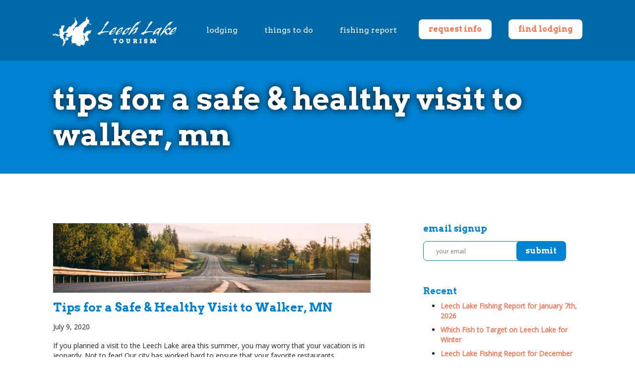

--- FILE ---
content_type: text/html; charset=UTF-8
request_url: https://leechlake.org/tips-for-a-safe-healthy-visit-to-walker-mn/
body_size: 35093
content:
<!DOCTYPE html><html lang="en"><head><meta charset="UTF-8" /><meta http-equiv="X-UA-Compatible" content="chrome=1" /><title>Tips for a Safe &amp; Healthy Visit to Walker, MN - Leech Lake Tourism Bureau</title><meta name="viewport" content="width=device-width, initial-scale=1.0" /><link rel="shortcut icon" href="https://leechlake.org/wp-lib/wp-content/themes/leechlaketourism_2020/images/favicon.ico" /><link rel="profile" href="http://gmpg.org/xfn/11" /><link rel="pingback" href="https://leechlake.org/wp-lib/xmlrpc.php" /><meta name='robots' content='index, follow, max-image-preview:large, max-snippet:-1, max-video-preview:-1' /><meta name="description" content="If you planned a visit to the Leech Lake area this summer, you may worry that your vacation is in jeopardy. Not to fear! Our city has worked..." /><link rel="canonical" href="https://leechlake.org/?p=3393" /><meta property="og:locale" content="en_US" /><meta property="og:type" content="article" /><meta property="og:title" content="Tips for a Safe &amp; Healthy Visit to Walker, MN - Leech Lake Tourism Bureau" /><meta property="og:description" content="If you planned a visit to the Leech Lake area this summer, you may worry that your vacation is in jeopardy. Not to fear! Our city has worked..." /><meta property="og:url" content="https://leechlake.org/?p=3393" /><meta property="og:site_name" content="Leech Lake Tourism Bureau" /><meta property="article:published_time" content="2020-07-09T13:20:25+00:00" /><meta property="article:modified_time" content="2022-12-01T14:57:34+00:00" /><meta property="og:image" content="https://leechlake.org/wp-lib/wp-content/uploads/2020/07/brett-patzke-pYeO_rIZ1EM-unsplash-scaled.jpg" /><meta property="og:image:width" content="2560" /><meta property="og:image:height" content="560" /><meta property="og:image:type" content="image/jpeg" /><meta name="author" content="fsol" /><meta name="twitter:card" content="summary_large_image" /><meta name="twitter:label1" content="Written by" /><meta name="twitter:data1" content="fsol" /><meta name="twitter:label2" content="Est. reading time" /><meta name="twitter:data2" content="3 minutes" /><style media="all">@charset "UTF-8";@import url("https://fonts.googleapis.com/css?family=Arvo:400,700|Open+Sans&display=swap");img:is([sizes="auto" i],[sizes^="auto," i]){contain-intrinsic-size:3000px 1500px}
/*! This file is auto-generated */
.wp-block-button__link{color:#fff;background-color:#32373c;border-radius:9999px;box-shadow:none;text-decoration:none;padding:calc(.667em + 2px) calc(1.333em + 2px);font-size:1.125em}.wp-block-file__button{background:#32373c;color:#fff;text-decoration:none}.wpcf7 .screen-reader-response{position:absolute;overflow:hidden;clip:rect(1px,1px,1px,1px);clip-path:inset(50%);height:1px;width:1px;margin:-1px;padding:0;border:0;word-wrap:normal !important}.wpcf7 .hidden-fields-container{display:none}.wpcf7 form .wpcf7-response-output{margin:2em .5em 1em;padding:.2em 1em;border:2px solid #00a0d2}.wpcf7 form.init .wpcf7-response-output,.wpcf7 form.resetting .wpcf7-response-output,.wpcf7 form.submitting .wpcf7-response-output{display:none}.wpcf7 form.sent .wpcf7-response-output{border-color:#46b450}.wpcf7 form.failed .wpcf7-response-output,.wpcf7 form.aborted .wpcf7-response-output{border-color:#dc3232}.wpcf7 form.spam .wpcf7-response-output{border-color:#f56e28}.wpcf7 form.invalid .wpcf7-response-output,.wpcf7 form.unaccepted .wpcf7-response-output,.wpcf7 form.payment-required .wpcf7-response-output{border-color:#ffb900}.wpcf7-form-control-wrap{position:relative}.wpcf7-not-valid-tip{color:#dc3232;font-size:1em;font-weight:400;display:block}.use-floating-validation-tip .wpcf7-not-valid-tip{position:relative;top:-2ex;left:1em;z-index:100;border:1px solid #dc3232;background:#fff;padding:.2em .8em;width:24em}.wpcf7-list-item{display:inline-block;margin:0 0 0 1em}.wpcf7-list-item-label:before,.wpcf7-list-item-label:after{content:" "}.wpcf7-spinner{visibility:hidden;display:inline-block;background-color:#23282d;opacity:.75;width:24px;height:24px;border:none;border-radius:100%;padding:0;margin:0 24px;position:relative}form.submitting .wpcf7-spinner{visibility:visible}.wpcf7-spinner:before{content:'';position:absolute;background-color:#fbfbfc;top:4px;left:4px;width:6px;height:6px;border:none;border-radius:100%;transform-origin:8px 8px;animation-name:spin;animation-duration:1s;animation-timing-function:linear;animation-iteration-count:infinite}@media (prefers-reduced-motion:reduce){.wpcf7-spinner:before{animation-name:blink;animation-duration:2s}}@keyframes spin{from{transform:rotate(0deg)}to{transform:rotate(360deg)}}@keyframes blink{from{opacity:0}50%{opacity:1}to{opacity:0}}.wpcf7 [inert]{opacity:.5}.wpcf7 input[type=file]{cursor:pointer}.wpcf7 input[type=file]:disabled{cursor:default}.wpcf7 .wpcf7-submit:disabled{cursor:not-allowed}.wpcf7 input[type=url],.wpcf7 input[type=email],.wpcf7 input[type=tel]{direction:ltr}.wpcf7-reflection>output{display:list-item;list-style:none}.wpcf7-reflection>output[hidden]{display:none}.popup-template .modal{opacity:0;transition:all .25s ease}.popup-template .modal.is-open{opacity:1;transition:all .25s ease}
/*! normalize-scss | MIT/GPLv2 License | bit.ly/normalize-scss */
html{font-family:sans-serif;line-height:1.15;-ms-text-size-adjust:100%;-webkit-text-size-adjust:100%}body{margin:0}article,aside,footer,header,nav,section{display:block}h1{font-size:2em;margin:.67em 0}figcaption,figure{display:block}figure{margin:1em 40px}hr{box-sizing:content-box;height:0;overflow:visible}main{display:block}pre{font-family:monospace,monospace;font-size:1em}a{background-color:transparent;-webkit-text-decoration-skip:objects}a:active,a:hover{outline-width:0}abbr[title]{border-bottom:none;text-decoration:underline;text-decoration:underline dotted}b,strong{font-weight:inherit;font-weight:bolder}code,kbd,samp{font-family:monospace,monospace;font-size:1em}dfn{font-style:italic}mark{background-color:#ff0;color:#000}small{font-size:80%}sub,sup{font-size:75%;line-height:0;position:relative;vertical-align:baseline}sub{bottom:-.25em}sup{top:-.5em}audio,video{display:inline-block}audio:not([controls]){display:none;height:0}img{border-style:none}svg:not(:root){overflow:hidden}button,input,optgroup,select,textarea{font-family:sans-serif;font-size:100%;line-height:1.15;margin:0}button{overflow:visible}button,select{text-transform:none}[type=reset],[type=submit],button,html [type=button]{-webkit-appearance:button}[type=button]::-moz-focus-inner,[type=reset]::-moz-focus-inner,[type=submit]::-moz-focus-inner,button::-moz-focus-inner{border-style:none;padding:0}[type=button]:-moz-focusring,[type=reset]:-moz-focusring,[type=submit]:-moz-focusring,button:-moz-focusring{outline:1px dotted ButtonText}input{overflow:visible}[type=checkbox],[type=radio]{box-sizing:border-box;padding:0}[type=number]::-webkit-inner-spin-button,[type=number]::-webkit-outer-spin-button{height:auto}[type=search]{-webkit-appearance:textfield;outline-offset:-2px}[type=search]::-webkit-search-cancel-button,[type=search]::-webkit-search-decoration{-webkit-appearance:none}::-webkit-file-upload-button{-webkit-appearance:button;font:inherit}fieldset{border:1px solid silver;margin:0 2px;padding:.35em .625em .75em}legend{box-sizing:border-box;display:table;max-width:100%;padding:0;color:inherit;white-space:normal}progress{display:inline-block;vertical-align:baseline}textarea{overflow:auto}details{display:block}summary{display:list-item}menu{display:block}canvas{display:inline-block}[hidden],template{display:none}.foundation-mq{font-family:"small=0em&medium=40em&large=64em&xlarge=75em&xxlarge=90em"}html{box-sizing:border-box;font-size:100%}*,:after,:before{box-sizing:inherit}body{margin:0;padding:0;background:#fefefe;font-family:Helvetica Neue,Helvetica,Roboto,Arial,sans-serif;font-weight:400;line-height:1.5;color:#0a0a0a;-webkit-font-smoothing:antialiased;-moz-osx-font-smoothing:grayscale}img{display:inline-block;vertical-align:middle;max-width:100%;height:auto;-ms-interpolation-mode:bicubic}textarea{height:auto;min-height:50px}select,textarea{border-radius:3px}select{width:100%}.map_canvas embed,.map_canvas img,.map_canvas object,.mqa-display embed,.mqa-display img,.mqa-display object{max-width:none!important}button{padding:0;-webkit-appearance:none;-moz-appearance:none;appearance:none;border:0;border-radius:3px;background:0 0;line-height:1}[data-whatinput=mouse] button{outline:0}.is-visible{display:block!important}.hide,.is-hidden{display:none!important}.invisible{visibility:hidden}@media screen and (max-width:39.9375em){.hide-for-small-only{display:none!important}}@media screen and (max-width:0em),screen and (min-width:40em){.show-for-small-only{display:none!important}}@media print,screen and (min-width:40em){.hide-for-medium{display:none!important}}@media screen and (max-width:39.9375em){.show-for-medium{display:none!important}}@media screen and (min-width:40em) and (max-width:63.9375em){.hide-for-medium-only{display:none!important}}@media screen and (max-width:39.9375em),screen and (min-width:64em){.show-for-medium-only{display:none!important}}@media print,screen and (min-width:64em){.hide-for-large{display:none!important}}@media screen and (max-width:63.9375em){.show-for-large{display:none!important}}@media screen and (min-width:64em) and (max-width:74.9375em){.hide-for-large-only{display:none!important}}@media screen and (max-width:63.9375em),screen and (min-width:75em){.show-for-large-only{display:none!important}}.show-for-sr,.show-on-focus{position:absolute!important;width:1px;height:1px;overflow:hidden;clip:rect(0,0,0,0)}.show-on-focus:active,.show-on-focus:focus{position:static!important;width:auto;height:auto;overflow:visible;clip:auto}.hide-for-portrait,.show-for-landscape{display:block!important}@media screen and (orientation:landscape){.hide-for-portrait,.show-for-landscape{display:block!important}}@media screen and (orientation:portrait){.hide-for-portrait,.show-for-landscape{display:none!important}}.hide-for-landscape,.show-for-portrait{display:none!important}@media screen and (orientation:landscape){.hide-for-landscape,.show-for-portrait{display:none!important}}@media screen and (orientation:portrait){.hide-for-landscape,.show-for-portrait{display:block!important}}.close-button{position:absolute;color:#8a8a8a;cursor:pointer}[data-whatinput=mouse] .close-button{outline:0}.close-button:focus,.close-button:hover{color:#0a0a0a}.close-button.small{right:.66rem;top:.33em;font-size:1.5em;line-height:1}.close-button,.close-button.medium{right:1rem;top:.5rem;font-size:2em;line-height:1}.switch{height:2rem;position:relative;margin-bottom:1rem;outline:0;font-size:.875rem;font-weight:700;color:#fefefe;-webkit-user-select:none;-moz-user-select:none;-ms-user-select:none;user-select:none}.switch-input{position:absolute;margin-bottom:0;opacity:0}.switch-paddle{position:relative;display:block;width:4rem;height:2rem;border-radius:3px;background:#cacaca;transition:all .25s ease-out;font-weight:inherit;color:inherit;cursor:pointer}input+.switch-paddle{margin:0}.switch-paddle:after{position:absolute;top:.25rem;left:.25rem;display:block;width:1.5rem;height:1.5rem;transform:translateZ(0);border-radius:3px;background:#fefefe;transition:all .25s ease-out;content:""}input:checked~.switch-paddle{background:#2ba6cb}input:checked~.switch-paddle:after{left:2.25rem}[data-whatinput=mouse] input:focus~.switch-paddle{outline:0}.switch-active,.switch-inactive{position:absolute;top:50%;transform:translateY(-50%)}.switch-active{left:8%;display:none}input:checked+label>.switch-active{display:block}.switch-inactive{right:15%}input:checked+label>.switch-inactive{display:none}.switch.tiny{height:1.5rem}.switch.tiny .switch-paddle{width:3rem;height:1.5rem;font-size:.625rem}.switch.tiny .switch-paddle:after{top:.25rem;left:.25rem;width:1rem;height:1rem}.switch.tiny input:checked~.switch-paddle:after{left:1.75rem}.switch.small{height:1.75rem}.switch.small .switch-paddle{width:3.5rem;height:1.75rem;font-size:.75rem}.switch.small .switch-paddle:after{top:.25rem;left:.25rem;width:1.25rem;height:1.25rem}.switch.small input:checked~.switch-paddle:after{left:2rem}.switch.large{height:2.5rem}.switch.large .switch-paddle{width:5rem;height:2.5rem;font-size:1rem}.switch.large .switch-paddle:after{top:.25rem;left:.25rem;width:2rem;height:2rem}.switch.large input:checked~.switch-paddle:after{left:2.75rem}.menu{margin:0;list-style-type:none}.menu>li{display:table-cell;vertical-align:middle}[data-whatinput=mouse] .menu>li{outline:0}.menu>li>a{display:block;padding:.7rem 1rem;line-height:1}.menu a,.menu button,.menu input,.menu select{margin-bottom:0}.menu>li>a i,.menu>li>a i+span,.menu>li>a img,.menu>li>a img+span,.menu>li>a svg,.menu>li>a svg+span{vertical-align:middle}.menu>li>a i,.menu>li>a img,.menu>li>a svg{margin-right:.25rem;display:inline-block}.menu.horizontal>li,.menu>li{display:table-cell}.menu.expanded{display:table;width:100%;table-layout:fixed}.menu.expanded>li:first-child:last-child{width:100%}.menu.vertical>li{display:block}@media print,screen and (min-width:40em){.menu.medium-horizontal>li{display:table-cell}.menu.medium-expanded{display:table;width:100%;table-layout:fixed}.menu.medium-expanded>li:first-child:last-child{width:100%}.menu.medium-vertical>li{display:block}}@media print,screen and (min-width:64em){.menu.large-horizontal>li{display:table-cell}.menu.large-expanded{display:table;width:100%;table-layout:fixed}.menu.large-expanded>li:first-child:last-child{width:100%}.menu.large-vertical>li{display:block}}.menu.simple li{display:inline-block;margin-right:1rem;line-height:1}.menu.simple a{padding:0}.menu.align-right:after,.menu.align-right:before{display:table;content:" "}.menu.align-right:after{clear:both}.menu.align-right>li{float:right}.menu.icon-top>li>a{text-align:center}.menu.icon-top>li>a i,.menu.icon-top>li>a img,.menu.icon-top>li>a svg{display:block;margin:0 auto .25rem}.menu.icon-top.vertical a>span{margin:auto}.menu.nested{margin-left:1rem}.menu .active>a{background:#2ba6cb;color:#fefefe}.menu.menu-bordered li{border:1px solid #e6e6e6}.menu.menu-bordered li:not(:first-child){border-top:0}.menu.menu-hover li:hover{background-color:#e6e6e6}.menu-text{padding-top:0;padding-bottom:0;padding:.7rem 1rem;font-weight:700;line-height:1;color:inherit}.menu-centered{text-align:center}.menu-centered>.menu{display:inline-block}.no-js [data-responsive-menu] ul{display:none}.is-drilldown{position:relative;overflow:hidden}.is-drilldown li{display:block}.is-drilldown.animate-height{transition:height .5s}.is-drilldown-submenu{position:absolute;top:0;left:100%;z-index:-1;width:100%;background:#fefefe;transition:transform .15s linear}.is-drilldown-submenu.is-active{z-index:1;display:block;transform:translateX(-100%)}.is-drilldown-submenu.is-closing{transform:translateX(100%)}.drilldown-submenu-cover-previous{min-height:100%}.is-drilldown-submenu-parent>a{position:relative}.is-drilldown-submenu-parent>a:after{display:block;width:0;height:0;border:6px inset;content:"";border-right-width:0;border-left-style:solid;border-color:transparent transparent transparent #2ba6cb;position:absolute;top:50%;margin-top:-6px;right:1rem}.js-drilldown-back>a:before{display:block;width:0;height:0;border:6px inset;content:"";border-right-style:solid;border-color:transparent #2ba6cb transparent transparent;display:inline-block;vertical-align:middle;margin-right:.75rem;border-left-width:0}.is-accordion-submenu-parent>a{position:relative}.is-accordion-submenu-parent>a:after{display:block;width:0;height:0;border:6px inset;content:"";border-bottom-width:0;border-top-style:solid;border-color:#2ba6cb transparent transparent;position:absolute;top:50%;margin-top:-3px;right:1rem}.is-accordion-submenu-parent[aria-expanded=true]>a:after{transform:rotate(180deg);transform-origin:50% 50%}.dropdown.menu>li.opens-left>.is-dropdown-submenu{top:100%;right:0;left:auto}.dropdown.menu>li.opens-right>.is-dropdown-submenu{top:100%;right:auto;left:0}.dropdown.menu>li.is-dropdown-submenu-parent>a{position:relative;padding-right:1.5rem}.dropdown.menu>li.is-dropdown-submenu-parent>a:after{display:block;width:0;height:0;border:6px inset;content:"";border-bottom-width:0;border-top-style:solid;border-color:#2ba6cb transparent transparent;right:5px;margin-top:-3px}[data-whatinput=mouse] .dropdown.menu a{outline:0}.no-js .dropdown.menu ul{display:none}.dropdown.menu.vertical>li .is-dropdown-submenu{top:0}.dropdown.menu.vertical>li.opens-left>.is-dropdown-submenu{right:100%;left:auto}.dropdown.menu.vertical>li.opens-right>.is-dropdown-submenu{right:auto;left:100%}.dropdown.menu.vertical>li>a:after{right:14px}.dropdown.menu.vertical>li.opens-left>a:after{display:block;width:0;height:0;border:6px inset;content:"";border-left-width:0;border-right-style:solid;border-color:transparent #2ba6cb transparent transparent}.dropdown.menu.vertical>li.opens-right>a:after{display:block;width:0;height:0;border:6px inset;content:"";border-right-width:0;border-left-style:solid;border-color:transparent transparent transparent #2ba6cb}@media print,screen and (min-width:40em){.dropdown.menu.medium-horizontal>li.opens-left>.is-dropdown-submenu{top:100%;right:0;left:auto}.dropdown.menu.medium-horizontal>li.opens-right>.is-dropdown-submenu{top:100%;right:auto;left:0}.dropdown.menu.medium-horizontal>li.is-dropdown-submenu-parent>a{position:relative;padding-right:1.5rem}.dropdown.menu.medium-horizontal>li.is-dropdown-submenu-parent>a:after{display:block;width:0;height:0;border:6px inset;content:"";border-bottom-width:0;border-top-style:solid;border-color:#2ba6cb transparent transparent;right:5px;margin-top:-3px}.dropdown.menu.medium-vertical>li .is-dropdown-submenu{top:0}.dropdown.menu.medium-vertical>li.opens-left>.is-dropdown-submenu{right:100%;left:auto}.dropdown.menu.medium-vertical>li.opens-right>.is-dropdown-submenu{right:auto;left:100%}.dropdown.menu.medium-vertical>li>a:after{right:14px}.dropdown.menu.medium-vertical>li.opens-left>a:after{display:block;width:0;height:0;border:6px inset;content:"";border-left-width:0;border-right-style:solid;border-color:transparent #2ba6cb transparent transparent}.dropdown.menu.medium-vertical>li.opens-right>a:after{display:block;width:0;height:0;border:6px inset;content:"";border-right-width:0;border-left-style:solid;border-color:transparent transparent transparent #2ba6cb}}@media print,screen and (min-width:64em){.dropdown.menu.large-horizontal>li.opens-left>.is-dropdown-submenu{top:100%;right:0;left:auto}.dropdown.menu.large-horizontal>li.opens-right>.is-dropdown-submenu{top:100%;right:auto;left:0}.dropdown.menu.large-horizontal>li.is-dropdown-submenu-parent>a{position:relative;padding-right:1.5rem}.dropdown.menu.large-horizontal>li.is-dropdown-submenu-parent>a:after{display:block;width:0;height:0;border:6px inset;content:"";border-bottom-width:0;border-top-style:solid;border-color:#2ba6cb transparent transparent;right:5px;margin-top:-3px}.dropdown.menu.large-vertical>li .is-dropdown-submenu{top:0}.dropdown.menu.large-vertical>li.opens-left>.is-dropdown-submenu{right:100%;left:auto}.dropdown.menu.large-vertical>li.opens-right>.is-dropdown-submenu{right:auto;left:100%}.dropdown.menu.large-vertical>li>a:after{right:14px}.dropdown.menu.large-vertical>li.opens-left>a:after{display:block;width:0;height:0;border:6px inset;content:"";border-left-width:0;border-right-style:solid;border-color:transparent #2ba6cb transparent transparent}.dropdown.menu.large-vertical>li.opens-right>a:after{display:block;width:0;height:0;border:6px inset;content:"";border-right-width:0;border-left-style:solid;border-color:transparent transparent transparent #2ba6cb}}.dropdown.menu.align-right .is-dropdown-submenu.first-sub{top:100%;right:0;left:auto}.is-dropdown-menu.vertical{width:100px}.is-dropdown-menu.vertical.align-right{float:right}.is-dropdown-submenu-parent{position:relative}.is-dropdown-submenu-parent a:after{position:absolute;top:50%;right:5px;margin-top:-6px}.is-dropdown-submenu-parent.opens-inner>.is-dropdown-submenu{top:100%;left:auto}.is-dropdown-submenu-parent.opens-left>.is-dropdown-submenu{right:100%;left:auto}.is-dropdown-submenu-parent.opens-right>.is-dropdown-submenu{right:auto;left:100%}.is-dropdown-submenu{position:absolute;top:0;left:100%;z-index:1;display:none;min-width:200px;border:1px solid #cacaca;background:#fefefe}.is-dropdown-submenu .is-dropdown-submenu-parent>a:after{right:14px}.is-dropdown-submenu .is-dropdown-submenu-parent.opens-left>a:after{display:block;width:0;height:0;border:6px inset;content:"";border-left-width:0;border-right-style:solid;border-color:transparent #2ba6cb transparent transparent}.is-dropdown-submenu .is-dropdown-submenu-parent.opens-right>a:after{display:block;width:0;height:0;border:6px inset;content:"";border-right-width:0;border-left-style:solid;border-color:transparent transparent transparent #2ba6cb}.is-dropdown-submenu .is-dropdown-submenu{margin-top:-1px}.is-dropdown-submenu>li{width:100%}.is-dropdown-submenu.js-dropdown-active{display:block}.title-bar{padding:.5rem;background:#0a0a0a;color:#fefefe}.title-bar:after,.title-bar:before{display:table;content:" "}.title-bar:after{clear:both}.title-bar .menu-icon{margin-left:.25rem;margin-right:.25rem}.title-bar-left{float:left}.title-bar-right{float:right;text-align:right}.title-bar-title{display:inline-block;vertical-align:middle;font-weight:700}.top-bar{padding:.5rem}.top-bar:after,.top-bar:before{display:table;content:" "}.top-bar:after{clear:both}.top-bar,.top-bar ul{background-color:#e6e6e6}.top-bar input{max-width:200px;margin-right:1rem}.top-bar .input-group-field{width:100%;margin-right:0}.top-bar input.button{width:auto}.top-bar .top-bar-left,.top-bar .top-bar-right{width:100%}@media print,screen and (min-width:40em){.top-bar .top-bar-left,.top-bar .top-bar-right{width:auto}}@media screen and (max-width:63.9375em){.top-bar.stacked-for-medium .top-bar-left,.top-bar.stacked-for-medium .top-bar-right{width:100%}}@media screen and (max-width:74.9375em){.top-bar.stacked-for-large .top-bar-left,.top-bar.stacked-for-large .top-bar-right{width:100%}}.top-bar-title{display:inline-block;float:left;padding:.5rem 1rem .5rem 0}.top-bar-title .menu-icon{bottom:2px}.top-bar-left{float:left}.top-bar-right{float:right}.accordion{margin-left:0;background:#fefefe;list-style-type:none}.accordion-item:first-child>:first-child{border-radius:3px 3px 0 0}.accordion-item:last-child>:last-child{border-radius:0 0 3px 3px}.accordion-title{position:relative;display:block;padding:1.25rem 1rem;border:1px solid #e6e6e6;border-bottom:0;font-size:.75rem;line-height:1;color:#2ba6cb}:last-child:not(.is-active)>.accordion-title{border-bottom:1px solid #e6e6e6;border-radius:0 0 3px 3px}.accordion-title:focus,.accordion-title:hover{background-color:#e6e6e6}.accordion-title:before{position:absolute;top:50%;right:1rem;margin-top:-.5rem;content:"+"}.is-active>.accordion-title:before{content:"–"}.accordion-content{display:none;padding:1rem;border:1px solid #e6e6e6;border-bottom:0;background-color:#fefefe;color:#0a0a0a}:last-child>.accordion-content:last-child{border-bottom:1px solid #e6e6e6}.dropdown-pane{position:absolute;z-index:10;display:block;width:300px;padding:1rem;visibility:hidden;border:1px solid #cacaca;border-radius:3px;background-color:#fefefe;font-size:1rem}.dropdown-pane.is-open{visibility:visible}.dropdown-pane.tiny{width:100px}.dropdown-pane.small{width:200px}.dropdown-pane.large{width:400px}.tabs{margin:0;border:1px solid #e6e6e6;background:#fefefe;list-style-type:none}.tabs:after,.tabs:before{display:table;content:" "}.tabs:after{clear:both}.tabs.vertical>li{display:block;float:none;width:auto}.tabs.simple>li>a{padding:0}.tabs.simple>li>a:hover{background:0 0}.tabs.primary{background:#2ba6cb}.tabs.primary>li>a{color:#0a0a0a}.tabs.primary>li>a:focus,.tabs.primary>li>a:hover{background:#299ec1}.tabs-title{float:left}.tabs-title>a{display:block;padding:1.25rem 1.5rem;font-size:.75rem;line-height:1;color:#2ba6cb}.tabs-title>a:hover{background:#fefefe;color:#258faf}.tabs-title>a:focus,.tabs-title>a[aria-selected=true]{background:#e6e6e6;color:#2ba6cb}.tabs-content{border:1px solid #e6e6e6;border-top:0;background:#fefefe;color:#0a0a0a;transition:all .5s ease}.tabs-content.vertical{border:1px solid #e6e6e6;border-left:0}.tabs-panel{display:none;padding:1rem}.tabs-panel[aria-hidden=false]{display:block}body.is-reveal-open{overflow:hidden}html.is-reveal-open,html.is-reveal-open body{min-height:100%;overflow:hidden;-webkit-user-select:none;-moz-user-select:none;-ms-user-select:none;user-select:none}.reveal-overlay{position:fixed;top:0;right:0;bottom:0;left:0;z-index:1005;display:none;background-color:hsla(0,0%,4%,.45);overflow-y:scroll}.reveal{z-index:1006;-webkit-backface-visibility:hidden;backface-visibility:hidden;display:none;padding:1rem;border:1px solid #cacaca;border-radius:3px;background-color:#fefefe;position:relative;top:100px;margin-right:auto;margin-left:auto;overflow-y:auto}[data-whatinput=mouse] .reveal{outline:0}@media print,screen and (min-width:40em){.reveal{min-height:0}}.reveal .column,.reveal .columns{min-width:0}.reveal>:last-child{margin-bottom:0}@media print,screen and (min-width:40em){.reveal{width:600px;max-width:62.5rem}}@media print,screen and (min-width:40em){.reveal .reveal{right:auto;left:auto;margin:0 auto}}.reveal.collapse{padding:0}@media print,screen and (min-width:40em){.reveal.tiny{width:30%;max-width:62.5rem}}@media print,screen and (min-width:40em){.reveal.small{width:50%;max-width:62.5rem}}@media print,screen and (min-width:40em){.reveal.large{width:90%;max-width:62.5rem}}.reveal.full{top:0;left:0;width:100%;max-width:none;height:100%;height:100vh;min-height:100vh;margin-left:0;border:0;border-radius:0}@media screen and (max-width:39.9375em){.reveal{top:0;left:0;width:100%;max-width:none;height:100%;height:100vh;min-height:100vh;margin-left:0;border:0;border-radius:0}}.reveal.without-overlay{position:fixed}table{width:100%;margin-bottom:1rem;border-radius:3px}table tbody,table tfoot,table thead{border:1px solid #f1f1f1;background-color:#fefefe}table caption{padding:.5rem .625rem .625rem;font-weight:700}table thead{background:#f8f8f8;color:#0a0a0a}table tfoot{background:#f1f1f1;color:#0a0a0a}table tfoot tr,table thead tr{background:0 0}table tfoot td,table tfoot th,table thead td,table thead th{padding:.5rem .625rem .625rem;font-weight:700;text-align:left}table tbody td,table tbody th{padding:.5rem .625rem .625rem}table tbody tr:nth-child(even){border-bottom:0;background-color:#f1f1f1}table.unstriped tbody{background-color:#fefefe}table.unstriped tbody tr{border-bottom:0;border-bottom:1px solid #f1f1f1;background-color:#fefefe}@media screen and (max-width:63.9375em){table.stack tfoot,table.stack thead{display:none}table.stack td,table.stack th,table.stack tr{display:block}table.stack td{border-top:0}}table.scroll{display:block;width:100%;overflow-x:auto}table.hover thead tr:hover{background-color:#f3f3f3}table.hover tfoot tr:hover{background-color:#ececec}table.hover tbody tr:hover{background-color:#f9f9f9}table.hover:not(.unstriped) tr:nth-of-type(even):hover{background-color:#ececec}.table-scroll{overflow-x:auto}.table-scroll table{width:auto}.has-tip{position:relative;display:inline-block;border-bottom:1px dotted #8a8a8a;font-weight:700;cursor:help}.tooltip{position:absolute;top:calc(100% + .6495rem);z-index:1200;max-width:10rem;padding:.75rem;border-radius:3px;background-color:#0a0a0a;font-size:80%;color:#fefefe}.tooltip:before{border:.75rem inset;border-top-width:0;border-bottom-style:solid;border-color:transparent transparent #0a0a0a;position:absolute;bottom:100%;left:50%;transform:translateX(-50%)}.tooltip.top:before,.tooltip:before{display:block;width:0;height:0;content:""}.tooltip.top:before{border:.75rem inset;border-bottom-width:0;border-top-style:solid;border-color:#0a0a0a transparent transparent;top:100%;bottom:auto}.tooltip.left:before{border:.75rem inset;border-right-width:0;border-left-style:solid;border-color:transparent transparent transparent #0a0a0a;left:100%}.tooltip.left:before,.tooltip.right:before{display:block;width:0;height:0;content:"";top:50%;bottom:auto;transform:translateY(-50%)}.tooltip.right:before{border:.75rem inset;border-left-width:0;border-right-style:solid;border-color:transparent #0a0a0a transparent transparent;right:100%;left:auto}.sticky,.sticky-container{position:relative}.sticky{z-index:0;transform:translateZ(0)}.sticky.is-stuck{position:fixed;z-index:5}.sticky.is-stuck.is-at-top{top:0}.sticky.is-stuck.is-at-bottom{bottom:0}.sticky.is-anchored{position:relative;right:auto;left:auto}.sticky.is-anchored.is-at-bottom{bottom:0}.row{max-width:62.5rem;margin-right:auto;margin-left:auto}.row:after,.row:before{display:table;content:" "}.row:after{clear:both}.row.collapse>.column,.row.collapse>.columns{padding-right:0;padding-left:0}.row .row{margin-right:-.9375rem;margin-left:-.9375rem}@media print,screen and (min-width:40em){.row .row{margin-right:-.9375rem;margin-left:-.9375rem}}@media print,screen and (min-width:64em){.row .row{margin-right:-.9375rem;margin-left:-.9375rem}}.row .row.collapse{margin-right:0;margin-left:0}.row.expanded{max-width:none}.row.expanded .row{margin-right:auto;margin-left:auto}.column,.columns{width:100%;float:left}.column:last-child:not(:first-child),.columns:last-child:not(:first-child){float:right}.column.end:last-child:last-child,.end.columns:last-child:last-child{float:left}.column.row.row,.row.row.columns{float:none}.row .column.row.row,.row .row.row.columns{margin-right:0;margin-left:0;padding-right:0;padding-left:0}.small-1{width:8.33333%}.small-push-1{position:relative;left:8.33333%}.small-pull-1{position:relative;left:-8.33333%}.small-offset-0{margin-left:0}.small-2{width:16.66667%}.small-push-2{position:relative;left:16.66667%}.small-pull-2{position:relative;left:-16.66667%}.small-offset-1{margin-left:8.33333%}.small-3{width:25%}.small-push-3{position:relative;left:25%}.small-pull-3{position:relative;left:-25%}.small-offset-2{margin-left:16.66667%}.small-4{width:33.33333%}.small-push-4{position:relative;left:33.33333%}.small-pull-4{position:relative;left:-33.33333%}.small-offset-3{margin-left:25%}.small-5{width:41.66667%}.small-push-5{position:relative;left:41.66667%}.small-pull-5{position:relative;left:-41.66667%}.small-offset-4{margin-left:33.33333%}.small-6{width:50%}.small-push-6{position:relative;left:50%}.small-pull-6{position:relative;left:-50%}.small-offset-5{margin-left:41.66667%}.small-7{width:58.33333%}.small-push-7{position:relative;left:58.33333%}.small-pull-7{position:relative;left:-58.33333%}.small-offset-6{margin-left:50%}.small-8{width:66.66667%}.small-push-8{position:relative;left:66.66667%}.small-pull-8{position:relative;left:-66.66667%}.small-offset-7{margin-left:58.33333%}.small-9{width:75%}.small-push-9{position:relative;left:75%}.small-pull-9{position:relative;left:-75%}.small-offset-8{margin-left:66.66667%}.small-10{width:83.33333%}.small-push-10{position:relative;left:83.33333%}.small-pull-10{position:relative;left:-83.33333%}.small-offset-9{margin-left:75%}.small-11{width:91.66667%}.small-push-11{position:relative;left:91.66667%}.small-pull-11{position:relative;left:-91.66667%}.small-offset-10{margin-left:83.33333%}.small-12{width:100%}.small-offset-11{margin-left:91.66667%}.small-up-1>.column,.small-up-1>.columns{float:left;width:100%}.small-up-1>.column:nth-of-type(1n),.small-up-1>.columns:nth-of-type(1n){clear:none}.small-up-1>.column:nth-of-type(1n+1),.small-up-1>.columns:nth-of-type(1n+1){clear:both}.small-up-1>.column:last-child,.small-up-1>.columns:last-child{float:left}.small-up-2>.column,.small-up-2>.columns{float:left;width:50%}.small-up-2>.column:nth-of-type(1n),.small-up-2>.columns:nth-of-type(1n){clear:none}.small-up-2>.column:nth-of-type(2n+1),.small-up-2>.columns:nth-of-type(2n+1){clear:both}.small-up-2>.column:last-child,.small-up-2>.columns:last-child{float:left}.small-up-3>.column,.small-up-3>.columns{float:left;width:33.33333%}.small-up-3>.column:nth-of-type(1n),.small-up-3>.columns:nth-of-type(1n){clear:none}.small-up-3>.column:nth-of-type(3n+1),.small-up-3>.columns:nth-of-type(3n+1){clear:both}.small-up-3>.column:last-child,.small-up-3>.columns:last-child{float:left}.small-up-4>.column,.small-up-4>.columns{float:left;width:25%}.small-up-4>.column:nth-of-type(1n),.small-up-4>.columns:nth-of-type(1n){clear:none}.small-up-4>.column:nth-of-type(4n+1),.small-up-4>.columns:nth-of-type(4n+1){clear:both}.small-up-4>.column:last-child,.small-up-4>.columns:last-child{float:left}.small-up-5>.column,.small-up-5>.columns{float:left;width:20%}.small-up-5>.column:nth-of-type(1n),.small-up-5>.columns:nth-of-type(1n){clear:none}.small-up-5>.column:nth-of-type(5n+1),.small-up-5>.columns:nth-of-type(5n+1){clear:both}.small-up-5>.column:last-child,.small-up-5>.columns:last-child{float:left}.small-up-6>.column,.small-up-6>.columns{float:left;width:16.66667%}.small-up-6>.column:nth-of-type(1n),.small-up-6>.columns:nth-of-type(1n){clear:none}.small-up-6>.column:nth-of-type(6n+1),.small-up-6>.columns:nth-of-type(6n+1){clear:both}.small-up-6>.column:last-child,.small-up-6>.columns:last-child{float:left}.small-up-7>.column,.small-up-7>.columns{float:left;width:14.28571%}.small-up-7>.column:nth-of-type(1n),.small-up-7>.columns:nth-of-type(1n){clear:none}.small-up-7>.column:nth-of-type(7n+1),.small-up-7>.columns:nth-of-type(7n+1){clear:both}.small-up-7>.column:last-child,.small-up-7>.columns:last-child{float:left}.small-up-8>.column,.small-up-8>.columns{float:left;width:12.5%}.small-up-8>.column:nth-of-type(1n),.small-up-8>.columns:nth-of-type(1n){clear:none}.small-up-8>.column:nth-of-type(8n+1),.small-up-8>.columns:nth-of-type(8n+1){clear:both}.small-up-8>.column:last-child,.small-up-8>.columns:last-child{float:left}.small-collapse>.column,.small-collapse>.columns{padding-right:0;padding-left:0}.expanded.row .small-collapse.row,.small-collapse .row{margin-right:0;margin-left:0}.small-uncollapse>.column,.small-uncollapse>.columns{padding-right:.9375rem;padding-left:.9375rem}.small-centered{margin-right:auto;margin-left:auto}.small-centered,.small-centered:last-child:not(:first-child){float:none;clear:both}.small-pull-0,.small-push-0,.small-uncentered{position:static;float:left;margin-right:0;margin-left:0}@media print,screen and (min-width:40em){.medium-1{width:8.33333%}.medium-push-1{position:relative;left:8.33333%}.medium-pull-1{position:relative;left:-8.33333%}.medium-offset-0{margin-left:0}.medium-2{width:16.66667%}.medium-push-2{position:relative;left:16.66667%}.medium-pull-2{position:relative;left:-16.66667%}.medium-offset-1{margin-left:8.33333%}.medium-3{width:25%}.medium-push-3{position:relative;left:25%}.medium-pull-3{position:relative;left:-25%}.medium-offset-2{margin-left:16.66667%}.medium-4{width:33.33333%}.medium-push-4{position:relative;left:33.33333%}.medium-pull-4{position:relative;left:-33.33333%}.medium-offset-3{margin-left:25%}.medium-5{width:41.66667%}.medium-push-5{position:relative;left:41.66667%}.medium-pull-5{position:relative;left:-41.66667%}.medium-offset-4{margin-left:33.33333%}.medium-6{width:50%}.medium-push-6{position:relative;left:50%}.medium-pull-6{position:relative;left:-50%}.medium-offset-5{margin-left:41.66667%}.medium-7{width:58.33333%}.medium-push-7{position:relative;left:58.33333%}.medium-pull-7{position:relative;left:-58.33333%}.medium-offset-6{margin-left:50%}.medium-8{width:66.66667%}.medium-push-8{position:relative;left:66.66667%}.medium-pull-8{position:relative;left:-66.66667%}.medium-offset-7{margin-left:58.33333%}.medium-9{width:75%}.medium-push-9{position:relative;left:75%}.medium-pull-9{position:relative;left:-75%}.medium-offset-8{margin-left:66.66667%}.medium-10{width:83.33333%}.medium-push-10{position:relative;left:83.33333%}.medium-pull-10{position:relative;left:-83.33333%}.medium-offset-9{margin-left:75%}.medium-11{width:91.66667%}.medium-push-11{position:relative;left:91.66667%}.medium-pull-11{position:relative;left:-91.66667%}.medium-offset-10{margin-left:83.33333%}.medium-12{width:100%}.medium-offset-11{margin-left:91.66667%}.medium-up-1>.column,.medium-up-1>.columns{float:left;width:100%}.medium-up-1>.column:nth-of-type(1n),.medium-up-1>.columns:nth-of-type(1n){clear:none}.medium-up-1>.column:nth-of-type(1n+1),.medium-up-1>.columns:nth-of-type(1n+1){clear:both}.medium-up-1>.column:last-child,.medium-up-1>.columns:last-child{float:left}.medium-up-2>.column,.medium-up-2>.columns{float:left;width:50%}.medium-up-2>.column:nth-of-type(1n),.medium-up-2>.columns:nth-of-type(1n){clear:none}.medium-up-2>.column:nth-of-type(2n+1),.medium-up-2>.columns:nth-of-type(2n+1){clear:both}.medium-up-2>.column:last-child,.medium-up-2>.columns:last-child{float:left}.medium-up-3>.column,.medium-up-3>.columns{float:left;width:33.33333%}.medium-up-3>.column:nth-of-type(1n),.medium-up-3>.columns:nth-of-type(1n){clear:none}.medium-up-3>.column:nth-of-type(3n+1),.medium-up-3>.columns:nth-of-type(3n+1){clear:both}.medium-up-3>.column:last-child,.medium-up-3>.columns:last-child{float:left}.medium-up-4>.column,.medium-up-4>.columns{float:left;width:25%}.medium-up-4>.column:nth-of-type(1n),.medium-up-4>.columns:nth-of-type(1n){clear:none}.medium-up-4>.column:nth-of-type(4n+1),.medium-up-4>.columns:nth-of-type(4n+1){clear:both}.medium-up-4>.column:last-child,.medium-up-4>.columns:last-child{float:left}.medium-up-5>.column,.medium-up-5>.columns{float:left;width:20%}.medium-up-5>.column:nth-of-type(1n),.medium-up-5>.columns:nth-of-type(1n){clear:none}.medium-up-5>.column:nth-of-type(5n+1),.medium-up-5>.columns:nth-of-type(5n+1){clear:both}.medium-up-5>.column:last-child,.medium-up-5>.columns:last-child{float:left}.medium-up-6>.column,.medium-up-6>.columns{float:left;width:16.66667%}.medium-up-6>.column:nth-of-type(1n),.medium-up-6>.columns:nth-of-type(1n){clear:none}.medium-up-6>.column:nth-of-type(6n+1),.medium-up-6>.columns:nth-of-type(6n+1){clear:both}.medium-up-6>.column:last-child,.medium-up-6>.columns:last-child{float:left}.medium-up-7>.column,.medium-up-7>.columns{float:left;width:14.28571%}.medium-up-7>.column:nth-of-type(1n),.medium-up-7>.columns:nth-of-type(1n){clear:none}.medium-up-7>.column:nth-of-type(7n+1),.medium-up-7>.columns:nth-of-type(7n+1){clear:both}.medium-up-7>.column:last-child,.medium-up-7>.columns:last-child{float:left}.medium-up-8>.column,.medium-up-8>.columns{float:left;width:12.5%}.medium-up-8>.column:nth-of-type(1n),.medium-up-8>.columns:nth-of-type(1n){clear:none}.medium-up-8>.column:nth-of-type(8n+1),.medium-up-8>.columns:nth-of-type(8n+1){clear:both}.medium-up-8>.column:last-child,.medium-up-8>.columns:last-child{float:left}.medium-collapse>.column,.medium-collapse>.columns{padding-right:0;padding-left:0}.expanded.row .medium-collapse.row,.medium-collapse .row{margin-right:0;margin-left:0}.medium-uncollapse>.column,.medium-uncollapse>.columns{padding-right:.9375rem;padding-left:.9375rem}.medium-centered{margin-right:auto;margin-left:auto}.medium-centered,.medium-centered:last-child:not(:first-child){float:none;clear:both}.medium-pull-0,.medium-push-0,.medium-uncentered{position:static;float:left;margin-right:0;margin-left:0}}@media print,screen and (min-width:64em){.large-1{width:8.33333%}.large-push-1{position:relative;left:8.33333%}.large-pull-1{position:relative;left:-8.33333%}.large-offset-0{margin-left:0}.large-2{width:16.66667%}.large-push-2{position:relative;left:16.66667%}.large-pull-2{position:relative;left:-16.66667%}.large-offset-1{margin-left:8.33333%}.large-3{width:25%}.large-push-3{position:relative;left:25%}.large-pull-3{position:relative;left:-25%}.large-offset-2{margin-left:16.66667%}.large-4{width:33.33333%}.large-push-4{position:relative;left:33.33333%}.large-pull-4{position:relative;left:-33.33333%}.large-offset-3{margin-left:25%}.large-5{width:41.66667%}.large-push-5{position:relative;left:41.66667%}.large-pull-5{position:relative;left:-41.66667%}.large-offset-4{margin-left:33.33333%}.large-6{width:50%}.large-push-6{position:relative;left:50%}.large-pull-6{position:relative;left:-50%}.large-offset-5{margin-left:41.66667%}.large-7{width:58.33333%}.large-push-7{position:relative;left:58.33333%}.large-pull-7{position:relative;left:-58.33333%}.large-offset-6{margin-left:50%}.large-8{width:66.66667%}.large-push-8{position:relative;left:66.66667%}.large-pull-8{position:relative;left:-66.66667%}.large-offset-7{margin-left:58.33333%}.large-9{width:75%}.large-push-9{position:relative;left:75%}.large-pull-9{position:relative;left:-75%}.large-offset-8{margin-left:66.66667%}.large-10{width:83.33333%}.large-push-10{position:relative;left:83.33333%}.large-pull-10{position:relative;left:-83.33333%}.large-offset-9{margin-left:75%}.large-11{width:91.66667%}.large-push-11{position:relative;left:91.66667%}.large-pull-11{position:relative;left:-91.66667%}.large-offset-10{margin-left:83.33333%}.large-12{width:100%}.large-offset-11{margin-left:91.66667%}.large-up-1>.column,.large-up-1>.columns{float:left;width:100%}.large-up-1>.column:nth-of-type(1n),.large-up-1>.columns:nth-of-type(1n){clear:none}.large-up-1>.column:nth-of-type(1n+1),.large-up-1>.columns:nth-of-type(1n+1){clear:both}.large-up-1>.column:last-child,.large-up-1>.columns:last-child{float:left}.large-up-2>.column,.large-up-2>.columns{float:left;width:50%}.large-up-2>.column:nth-of-type(1n),.large-up-2>.columns:nth-of-type(1n){clear:none}.large-up-2>.column:nth-of-type(2n+1),.large-up-2>.columns:nth-of-type(2n+1){clear:both}.large-up-2>.column:last-child,.large-up-2>.columns:last-child{float:left}.large-up-3>.column,.large-up-3>.columns{float:left;width:33.33333%}.large-up-3>.column:nth-of-type(1n),.large-up-3>.columns:nth-of-type(1n){clear:none}.large-up-3>.column:nth-of-type(3n+1),.large-up-3>.columns:nth-of-type(3n+1){clear:both}.large-up-3>.column:last-child,.large-up-3>.columns:last-child{float:left}.large-up-4>.column,.large-up-4>.columns{float:left;width:25%}.large-up-4>.column:nth-of-type(1n),.large-up-4>.columns:nth-of-type(1n){clear:none}.large-up-4>.column:nth-of-type(4n+1),.large-up-4>.columns:nth-of-type(4n+1){clear:both}.large-up-4>.column:last-child,.large-up-4>.columns:last-child{float:left}.large-up-5>.column,.large-up-5>.columns{float:left;width:20%}.large-up-5>.column:nth-of-type(1n),.large-up-5>.columns:nth-of-type(1n){clear:none}.large-up-5>.column:nth-of-type(5n+1),.large-up-5>.columns:nth-of-type(5n+1){clear:both}.large-up-5>.column:last-child,.large-up-5>.columns:last-child{float:left}.large-up-6>.column,.large-up-6>.columns{float:left;width:16.66667%}.large-up-6>.column:nth-of-type(1n),.large-up-6>.columns:nth-of-type(1n){clear:none}.large-up-6>.column:nth-of-type(6n+1),.large-up-6>.columns:nth-of-type(6n+1){clear:both}.large-up-6>.column:last-child,.large-up-6>.columns:last-child{float:left}.large-up-7>.column,.large-up-7>.columns{float:left;width:14.28571%}.large-up-7>.column:nth-of-type(1n),.large-up-7>.columns:nth-of-type(1n){clear:none}.large-up-7>.column:nth-of-type(7n+1),.large-up-7>.columns:nth-of-type(7n+1){clear:both}.large-up-7>.column:last-child,.large-up-7>.columns:last-child{float:left}.large-up-8>.column,.large-up-8>.columns{float:left;width:12.5%}.large-up-8>.column:nth-of-type(1n),.large-up-8>.columns:nth-of-type(1n){clear:none}.large-up-8>.column:nth-of-type(8n+1),.large-up-8>.columns:nth-of-type(8n+1){clear:both}.large-up-8>.column:last-child,.large-up-8>.columns:last-child{float:left}.large-collapse>.column,.large-collapse>.columns{padding-right:0;padding-left:0}.expanded.row .large-collapse.row,.large-collapse .row{margin-right:0;margin-left:0}.large-uncollapse>.column,.large-uncollapse>.columns{padding-right:.9375rem;padding-left:.9375rem}.large-centered{margin-right:auto;margin-left:auto}.large-centered,.large-centered:last-child:not(:first-child){float:none;clear:both}.large-pull-0,.large-push-0,.large-uncentered{position:static;float:left;margin-right:0;margin-left:0}}.column-block{margin-bottom:1.875rem}.column-block>:last-child{margin-bottom:0}.menu-icon{position:relative;display:inline-block;vertical-align:middle;width:20px;height:16px;cursor:pointer}.menu-icon:after{position:absolute;top:0;left:0;display:block;width:100%;height:2px;background:#fefefe;box-shadow:0 7px 0 #fefefe,0 14px 0 #fefefe;content:""}.menu-icon:hover:after{background:#cacaca;box-shadow:0 7px 0 #cacaca,0 14px 0 #cacaca}.menu-icon.dark{position:relative;display:inline-block;vertical-align:middle;width:20px;height:16px;cursor:pointer}.menu-icon.dark:after{position:absolute;top:0;left:0;display:block;width:100%;height:2px;background:#0a0a0a;box-shadow:0 7px 0 #0a0a0a,0 14px 0 #0a0a0a;content:""}.menu-icon.dark:hover:after{background:#8a8a8a;box-shadow:0 7px 0 #8a8a8a,0 14px 0 #8a8a8a}.slide-in-down.mui-enter{transition-duration:.5s;transition-timing-function:linear;transform:translateY(-100%);transition-property:transform,opacity;-webkit-backface-visibility:hidden;backface-visibility:hidden}.slide-in-down.mui-enter.mui-enter-active{transform:translateY(0)}.slide-in-left.mui-enter{transition-duration:.5s;transition-timing-function:linear;transform:translateX(-100%);transition-property:transform,opacity;-webkit-backface-visibility:hidden;backface-visibility:hidden}.slide-in-left.mui-enter.mui-enter-active{transform:translateX(0)}.slide-in-up.mui-enter{transition-duration:.5s;transition-timing-function:linear;transform:translateY(100%);transition-property:transform,opacity;-webkit-backface-visibility:hidden;backface-visibility:hidden}.slide-in-up.mui-enter.mui-enter-active{transform:translateY(0)}.slide-in-right.mui-enter{transition-duration:.5s;transition-timing-function:linear;transform:translateX(100%);transition-property:transform,opacity;-webkit-backface-visibility:hidden;backface-visibility:hidden}.slide-in-right.mui-enter.mui-enter-active{transform:translateX(0)}.slide-out-down.mui-leave{transition-duration:.5s;transition-timing-function:linear;transform:translateY(0);transition-property:transform,opacity;-webkit-backface-visibility:hidden;backface-visibility:hidden}.slide-out-down.mui-leave.mui-leave-active{transform:translateY(100%)}.slide-out-right.mui-leave{transition-duration:.5s;transition-timing-function:linear;transform:translateX(0);transition-property:transform,opacity;-webkit-backface-visibility:hidden;backface-visibility:hidden}.slide-out-right.mui-leave.mui-leave-active{transform:translateX(100%)}.slide-out-up.mui-leave{transition-duration:.5s;transition-timing-function:linear;transform:translateY(0);transition-property:transform,opacity;-webkit-backface-visibility:hidden;backface-visibility:hidden}.slide-out-up.mui-leave.mui-leave-active{transform:translateY(-100%)}.slide-out-left.mui-leave{transition-duration:.5s;transition-timing-function:linear;transform:translateX(0);transition-property:transform,opacity;-webkit-backface-visibility:hidden;backface-visibility:hidden}.slide-out-left.mui-leave.mui-leave-active{transform:translateX(-100%)}.fade-in.mui-enter{transition-duration:.5s;transition-timing-function:linear;opacity:0;transition-property:opacity}.fade-in.mui-enter.mui-enter-active{opacity:1}.fade-out.mui-leave{transition-duration:.5s;transition-timing-function:linear;opacity:1;transition-property:opacity}.fade-out.mui-leave.mui-leave-active{opacity:0}.hinge-in-from-top.mui-enter{transition-duration:.5s;transition-timing-function:linear;transform:perspective(2000px) rotateX(-90deg);transform-origin:top;transition-property:transform,opacity;opacity:0}.hinge-in-from-top.mui-enter.mui-enter-active{transform:perspective(2000px) rotate(0deg);opacity:1}.hinge-in-from-right.mui-enter{transition-duration:.5s;transition-timing-function:linear;transform:perspective(2000px) rotateY(-90deg);transform-origin:right;transition-property:transform,opacity;opacity:0}.hinge-in-from-right.mui-enter.mui-enter-active{transform:perspective(2000px) rotate(0deg);opacity:1}.hinge-in-from-bottom.mui-enter{transition-duration:.5s;transition-timing-function:linear;transform:perspective(2000px) rotateX(90deg);transform-origin:bottom;transition-property:transform,opacity;opacity:0}.hinge-in-from-bottom.mui-enter.mui-enter-active{transform:perspective(2000px) rotate(0deg);opacity:1}.hinge-in-from-left.mui-enter{transition-duration:.5s;transition-timing-function:linear;transform:perspective(2000px) rotateY(90deg);transform-origin:left;transition-property:transform,opacity;opacity:0}.hinge-in-from-left.mui-enter.mui-enter-active{transform:perspective(2000px) rotate(0deg);opacity:1}.hinge-in-from-middle-x.mui-enter{transition-duration:.5s;transition-timing-function:linear;transform:perspective(2000px) rotateX(-90deg);transform-origin:center;transition-property:transform,opacity;opacity:0}.hinge-in-from-middle-x.mui-enter.mui-enter-active{transform:perspective(2000px) rotate(0deg);opacity:1}.hinge-in-from-middle-y.mui-enter{transition-duration:.5s;transition-timing-function:linear;transform:perspective(2000px) rotateY(-90deg);transform-origin:center;transition-property:transform,opacity;opacity:0}.hinge-in-from-middle-y.mui-enter.mui-enter-active,.hinge-out-from-top.mui-leave{transform:perspective(2000px) rotate(0deg);opacity:1}.hinge-out-from-top.mui-leave{transition-duration:.5s;transition-timing-function:linear;transform-origin:top;transition-property:transform,opacity}.hinge-out-from-top.mui-leave.mui-leave-active{transform:perspective(2000px) rotateX(-90deg);opacity:0}.hinge-out-from-right.mui-leave{transition-duration:.5s;transition-timing-function:linear;transform:perspective(2000px) rotate(0deg);transform-origin:right;transition-property:transform,opacity;opacity:1}.hinge-out-from-right.mui-leave.mui-leave-active{transform:perspective(2000px) rotateY(-90deg);opacity:0}.hinge-out-from-bottom.mui-leave{transition-duration:.5s;transition-timing-function:linear;transform:perspective(2000px) rotate(0deg);transform-origin:bottom;transition-property:transform,opacity;opacity:1}.hinge-out-from-bottom.mui-leave.mui-leave-active{transform:perspective(2000px) rotateX(90deg);opacity:0}.hinge-out-from-left.mui-leave{transition-duration:.5s;transition-timing-function:linear;transform:perspective(2000px) rotate(0deg);transform-origin:left;transition-property:transform,opacity;opacity:1}.hinge-out-from-left.mui-leave.mui-leave-active{transform:perspective(2000px) rotateY(90deg);opacity:0}.hinge-out-from-middle-x.mui-leave{transition-duration:.5s;transition-timing-function:linear;transform:perspective(2000px) rotate(0deg);transform-origin:center;transition-property:transform,opacity;opacity:1}.hinge-out-from-middle-x.mui-leave.mui-leave-active{transform:perspective(2000px) rotateX(-90deg);opacity:0}.hinge-out-from-middle-y.mui-leave{transition-duration:.5s;transition-timing-function:linear;transform:perspective(2000px) rotate(0deg);transform-origin:center;transition-property:transform,opacity;opacity:1}.hinge-out-from-middle-y.mui-leave.mui-leave-active{transform:perspective(2000px) rotateY(-90deg);opacity:0}.scale-in-up.mui-enter{transition-duration:.5s;transition-timing-function:linear;transform:scale(.5);transition-property:transform,opacity;opacity:0}.scale-in-up.mui-enter.mui-enter-active{transform:scale(1);opacity:1}.scale-in-down.mui-enter{transition-duration:.5s;transition-timing-function:linear;transform:scale(1.5);transition-property:transform,opacity;opacity:0}.scale-in-down.mui-enter.mui-enter-active,.scale-out-up.mui-leave{transform:scale(1);opacity:1}.scale-out-up.mui-leave{transition-duration:.5s;transition-timing-function:linear;transition-property:transform,opacity}.scale-out-up.mui-leave.mui-leave-active{transform:scale(1.5);opacity:0}.scale-out-down.mui-leave{transition-duration:.5s;transition-timing-function:linear;transform:scale(1);transition-property:transform,opacity;opacity:1}.scale-out-down.mui-leave.mui-leave-active{transform:scale(.5);opacity:0}.spin-in.mui-enter{transition-duration:.5s;transition-timing-function:linear;transform:rotate(-270deg);transition-property:transform,opacity;opacity:0}.spin-in.mui-enter.mui-enter-active,.spin-out.mui-leave{transform:rotate(0);opacity:1}.spin-out.mui-leave{transition-duration:.5s;transition-timing-function:linear;transition-property:transform,opacity}.spin-in-ccw.mui-enter,.spin-out.mui-leave.mui-leave-active{transform:rotate(270deg);opacity:0}.spin-in-ccw.mui-enter{transition-duration:.5s;transition-timing-function:linear;transition-property:transform,opacity}.spin-in-ccw.mui-enter.mui-enter-active,.spin-out-ccw.mui-leave{transform:rotate(0);opacity:1}.spin-out-ccw.mui-leave{transition-duration:.5s;transition-timing-function:linear;transition-property:transform,opacity}.spin-out-ccw.mui-leave.mui-leave-active{transform:rotate(-270deg);opacity:0}.slow{transition-duration:.75s!important}.fast{transition-duration:.25s!important}.linear{transition-timing-function:linear!important}.ease{transition-timing-function:ease!important}.ease-in{transition-timing-function:ease-in!important}.ease-out{transition-timing-function:ease-out!important}.ease-in-out{transition-timing-function:ease-in-out!important}.bounce-in{transition-timing-function:cubic-bezier(.485,.155,.24,1.245)!important}.bounce-out{transition-timing-function:cubic-bezier(.485,.155,.515,.845)!important}.bounce-in-out{transition-timing-function:cubic-bezier(.76,-.245,.24,1.245)!important}.short-delay{transition-delay:.3s!important}.long-delay{transition-delay:.7s!important}.shake{animation-name:a}@keyframes a{0%,10%,20%,30%,40%,50%,60%,70%,80%,90%{transform:translateX(7%)}5%,15%,25%,35%,45%,55%,65%,75%,85%,95%{transform:translateX(-7%)}}.spin-ccw,.spin-cw{animation-name:b}@keyframes b{0%{transform:rotate(0)}to{transform:rotate(1turn)}}.wiggle{animation-name:c}@keyframes c{40%,50%,60%{transform:rotate(7deg)}35%,45%,55%,65%{transform:rotate(-7deg)}0%,30%,70%,to{transform:rotate(0)}}.shake,.spin-ccw,.spin-cw,.wiggle{animation-duration:.5s}.infinite{animation-iteration-count:infinite}.slow{animation-duration:.75s!important}.fast{animation-duration:.25s!important}.linear{animation-timing-function:linear!important}.ease{animation-timing-function:ease!important}.ease-in{animation-timing-function:ease-in!important}.ease-out{animation-timing-function:ease-out!important}.ease-in-out{animation-timing-function:ease-in-out!important}.bounce-in{animation-timing-function:cubic-bezier(.485,.155,.24,1.245)!important}.bounce-out{animation-timing-function:cubic-bezier(.485,.155,.515,.845)!important}.bounce-in-out{animation-timing-function:cubic-bezier(.76,-.245,.24,1.245)!important}.short-delay{animation-delay:.3s!important}.long-delay{animation-delay:.7s!important}html,body,div,span,applet,object,iframe,h1,h2,h3,h4,h5,h6,p,blockquote,pre,a,abbr,acronym,address,big,cite,code,del,dfn,em,img,ins,kbd,q,s,samp,small,strike,strong,sub,sup,tt,var,b,u,i,center,dl,dt,dd,ol,ul,li,fieldset,form,label,legend,table,caption,tbody,tfoot,thead,tr,th,td,article,aside,canvas,details,embed,figure,figcaption,footer,header,hgroup,menu,nav,output,ruby,section,summary,time,mark,audio,video{margin:0;padding:0;border:0;font-size:100%;vertical-align:top;box-sizing:border-box}article,aside,details,figcaption,figure,footer,header,hgroup,menu,nav,section{display:block}ol,ul{list-style:none}blockquote,q{quotes:none}blockquote:before,blockquote:after,q:before,q:after{content:'';content:none}table{border-collapse:collapse;border-spacing:0}body{display:block;position:relative;line-height:1;margin:0;padding:0}.container{display:block;position:relative;width:100%;margin:0 auto}.alignleft{float:left;margin:10px 15px 10px 0}@media all and (max-width:480px){.alignleft{margin:10px 0}}.alignright{float:right;margin:10px 0 10px 15px}@media all and (max-width:480px){.alignright{margin:10px 0}}.aligncenter{display:block;margin:10px auto;max-width:100%;height:auto}.clearfix:after{display:block;content:"";clear:both;float:none}.hideSPAN{display:inline-block}@media all and (max-width:767px){.hideSPAN{display:none}}.showBR{display:none}@media all and (max-width:767px){.showBR{display:inline-block}}.row{position:relative;width:1279px;max-width:none;margin:0 auto}@media all and (max-width:1279px){.row{width:100%}}body{background-color:#fff}#header-container{position:absolute;top:0;left:0;background-color:rgba(0,0,0,.2);z-index:110}#header-box{height:122px}@media all and (max-width:1023px){#header-box{height:40px}}#site-logo{position:absolute;top:34px;left:calc(50% - 640px + 106px);z-index:1}@media all and (max-width:1249px){#site-logo{left:30px}}@media all and (max-width:1023px){#site-logo{left:20px;top:9px}#site-logo img{width:93px;height:auto}}#mobile-nav-trigger{display:none;position:absolute;top:0;height:40px;width:40px;right:20px;font:16px/40px "Open Sans",sans-serif;color:#fff;text-decoration:none;text-transform:uppercase;align-items:center;justify-content:center;z-index:1}#mobile-nav-trigger img{max-width:100%;height:auto}@media all and (max-width:1023px){#mobile-nav-trigger{display:flex}}#mobile-nav-box{display:none;position:absolute;top:0;width:100%}#mobile-nav{background-color:rgba(0,0,0,.8);padding-top:90px;padding-bottom:100px}#mobile-nav div ul{width:100%}#mobile-nav div ul li{display:block}#mobile-nav div ul li a{display:block;position:relative;width:100%;text-align:center;font:16px/22px "Arvo",sans-serif;color:#fff;text-decoration:none;margin-bottom:22px;text-transform:lowercase}#mobile-nav div ul li a.mobile-back:before{display:inline-block;margin-right:5px;content:"\f0d9";font:16px/22px "FontAwesome",symbol}#mobile-nav div ul li ul{display:none}#mobile-nav div ul li.has-dropdown>a:after{display:inline-block;content:"\f0da";font:16px/22px "FontAwesome",symbol;margin-left:5px}#mobile-nav a.fishing-report{text-align:center;color:#fd724f;background-color:#fff;font:bold 16px/16px "Arvo",sans-serif;border-radius:8px;display:inline-block;max-height:40px;padding:12px 20px;text-transform:lowercase;max-width:227px;margin:39px auto 0;display:block;text-decoration:none}#primary-nav{position:absolute;top:0;right:calc(50% - 640px + 106px)}@media all and (max-width:1249px){#primary-nav{right:30px}}@media all and (max-width:1023px){#primary-nav{display:none}}#primary-nav div ul li{display:inline-block;position:relative;height:122px;margin-left:34px}@media all and (max-width:1279px){#primary-nav div ul li{margin-left:19px}}#primary-nav div ul li a{display:flex;padding:0 10px;height:100%;align-items:center;justify-content:center;box-sizing:border-box;position:relative;font:16px/20px "Arvo",sans-serif;color:#fff;text-decoration:none;text-transform:lowercase;background-color:transparent}#primary-nav div ul li.fishing-report>a{color:#fd724f;background-color:#fff;font:bold 16px/16px "Arvo",sans-serif;border-radius:8px;display:inline-block;margin-top:39px;max-height:40px;padding:12px 20px;text-transform:lowercase}#primary-nav div ul li ul{display:none;box-sizing:border-box;position:absolute;top:122px;left:0;width:250px;border:1px solid #c4c4c4}#primary-nav div ul li ul li{display:block;position:relative;height:auto;margin-left:0}#primary-nav div ul li ul li a{display:block;font:16px/16px "Open Sans",sans-serif;padding:18px 15px;color:#0083d3;background-color:#fff;border-bottom:2px solid #c4c4c4}#primary-nav div ul li ul li ul{top:0;left:248px;width:250px}#primary-nav div ul li ul li:hover>a{color:#202020;background-color:#fff}#primary-nav div ul li:hover>ul{display:block}#primary-nav div ul li:hover.fishing-report>a{background-color:#fff}#ready-container{background-color:#fd724f;z-index:104}#ready-box{padding:60px 20px 80px;text-align:center}@media all and (max-width:767px){#ready-box{padding:40px 20px 60px}}#ready-box .title{display:inline-block;max-width:640px;font:700 96px/120px "Arvo",sans-serif;color:#fff;margin-bottom:20px;text-transform:lowercase}@media all and (max-width:1023px){#ready-box .title{font:700 36px/42px "Arvo",sans-serif}}@media all and (max-width:767px){#ready-box .title{display:none}}#ready-box .subtitle{display:inline-block;max-width:640px;font:700 16px/24px "Open Sans",sans-serif;color:#fff;margin-bottom:60px;text-transform:lowercase}@media all and (max-width:767px){#ready-box .subtitle{margin-bottom:30px}}#ready-box form input[type=email]{height:40px;width:233px;border:1px solid #fff;border-radius:8px;background-color:#fd724f;text-indent:5px;font:16px/16px "Arvo",sans-serif;color:#fff;margin-top:5px;margin-right:13px;margin-bottom:13px}@media all and (max-width:441px){#ready-box form input[type=email]{text-align:center;margin-right:0}}#ready-box form input[type=submit]{padding:0;width:156px;height:40px;border:1px solid #fff;border-radius:8px;background:#fff;font:bold 16px/38px "Arvo",sans-serif;color:#fd724f;box-shadow:0px 4px 4px rgba(32,32,32,.25);margin:5px 0;text-transform:lowercase}@media all and (max-width:441px){#ready-box form input[type=submit]{margin:5px auto}}#ready-box form .wpcf7-spinner{display:none}#footer-container{z-index:110}#footer-box{padding:130px calc(8.333% - 60px) 100px 8.333%}@media all and (max-width:1099px){#footer-box{padding:80px calc(8.333% - 60px) 60px 8.333%}}@media all and (max-width:1023px){#footer-box{padding:60px calc(8.333% - 60px) 40px 8.333%}}@media all and (max-width:639px){#footer-box{padding:30px 8.333%}}#footer-box .footer-column{position:relative;float:left;margin:0 auto}@media all and (max-width:1099px){#footer-box .footer-column{margin:0 auto 20px}}#footer-box .footer-column .footer-column-title{padding-top:20px;padding-bottom:61px;font:bold 16px/16px "Arvo",sans-serif;color:#255059}@media all and (max-width:639px){#footer-box .footer-column .footer-column-title{padding-bottom:20px;text-align:center}}#footer-box .footer-column .footer-column-title .mobile-footer-nav-trigger{color:#255059;text-decoration:none}#footer-box .footer-column .footer-column-title .mobile-footer-nav-trigger .mobile-footer-nav-flag{display:none}@media all and (max-width:639px){#footer-box .footer-column .footer-column-title .mobile-footer-nav-trigger .mobile-footer-nav-flag{display:inline-block}}#footer-box .footer-column .footer-column-title .mobile-footer-nav-trigger.open>.mobile-footer-nav-flag{transform:rotateZ(180deg)}@media all and (max-width:639px){#footer-box .footer-column .footer-column-nav{display:none}#footer-box .footer-column .footer-column-nav li{text-align:center}}#footer-box .footer-column .footer-column-nav.open{display:block}#footer-box .footer-column.footer-info{width:30%}@media all and (max-width:1099px){#footer-box .footer-column.footer-info{width:100%}}@media all and (max-width:639px){#footer-box .footer-column.footer-info{text-align:center}}#footer-box .footer-column.footer-info p{font:16px/20px "Arvo",sans-serif;color:#255059;margin-bottom:20px;text-shadow:0px 4px 4px rgba(32,32,32,.25)}#footer-box .footer-column.footer-info p a{color:#fd724f;text-decoration:none}#footer-box .footer-column.footer-info p a:hover{color:#255059}#footer-box .footer-column.footer-resources{width:20%}@media all and (max-width:1099px){#footer-box .footer-column.footer-resources{width:50%}}@media all and (max-width:639px){#footer-box .footer-column.footer-resources{width:100%}}#footer-box .footer-column.footer-help{width:20%}@media all and (max-width:1099px){#footer-box .footer-column.footer-help{width:50%}}@media all and (max-width:639px){#footer-box .footer-column.footer-help{width:100%}}#footer-box .footer-column.footer-resources div ul li,#footer-box .footer-column.footer-help div ul li{display:block}#footer-box .footer-column.footer-resources div ul li a,#footer-box .footer-column.footer-help div ul li a{display:inline-block;font:16px/18px "Arvo",sans-serif;color:#255059;text-decoration:none;text-transform:lowercase;text-shadow:0px 4px 4px rgba(32,32,32,.25);margin-bottom:18px;padding:0}@media all and (max-width:639px){#footer-box .footer-column.footer-resources div ul li a,#footer-box .footer-column.footer-help div ul li a{text-align:center}}#footer-box .footer-column.footer-follow{width:30%}#footer-box .footer-column.footer-follow .footer-column-title{padding-bottom:27px}@media all and (max-width:1099px){#footer-box .footer-column.footer-follow{width:100%}}@media all and (max-width:639px){#footer-box .footer-column.footer-follow #footer-social{text-align:center}}#footer-box .footer-column.footer-follow #footer-social div ul li{display:inline-block;width:60px}#footer-box .footer-column.footer-follow #footer-social div ul li a img{width:100%;height:auto}#footer-logo{margin-bottom:30px}#footer-logo img{max-width:212px;height:auto;filter:drop-shadow(0px 4px 4px #202020)}#footer-cta a,#mobile-footer-cta a{display:inline-block;height:40px;border-radius:8px;box-shadow:0 4px 4px rgba(32,32,32,.25);background-color:#fd724f;font:700 16px/40px "Arvo",sans-serif;color:#fff;padding:0 28px;text-decoration:none;margin-bottom:60px}#footer-cta{display:inline-block}@media all and (max-width:767px){#footer-cta{display:none}}#mobile-footer-cta{display:none}@media all and (max-width:767px){#mobile-footer-cta{display:block}}@media all and (max-width:639px){#mobile-footer-cta a{margin-bottom:0}}@media all and (max-width:767px){#footer-nav{position:relative;top:0;left:0;text-align:center;margin-bottom:30px}}#footer-nav div ul li{display:inline-block;margin-right:10px}#footer-nav div ul li a{font:bold 18px/20px "Arvo",sans-serif;text-decoration:none;color:#202020}#footer-nav div ul li:hover>a{color:#c00000}#footer-bottom-container{border-top:1px solid #c4c4c4}#footer-bottom-box{text-align:center;padding:31px 20px}#footer-bottom-box p{font:16px/18px "Arvo",sans-serif;color:#c4c4c4}@media all and (max-width:639px){#footer-bottom-box p{font:12px/16px "Arvo",sans-serif}}#footer-bottom-box p a{text-decoration:none;color:#c4c4c4}#interior-rotator-container{background-color:#0083d3;background-repeat:no-repeat;background-position:center top;background-size:cover}#interior-rotator{display:flex;justify-content:start;align-items:center;position:relative;height:350px;padding-left:106px;padding-top:122px}@media all and (max-width:1279px){#interior-rotator{padding-left:8.333%}}@media all and (max-width:1023px){#interior-rotator{height:235px;padding-top:40px}}#interior-rotator .page-title{display:flex;height:100%;justify-content:start;align-items:center;font:700 60px/72px "Arvo",sans-serif;text-transform:lowercase;text-shadow:0px 0px 16px #000;color:#fff}@media all and (max-width:1023px){#interior-rotator .page-title{font:700 36px/42px "Arvo",sans-serif}}#interior-rotator .page-title.lodging{text-transform:none}#list-rotator-container{background-color:transparent;background-repeat:no-repeat;background-position:center top;background-size:cover;overflow:hidden}#list-rotator{position:relative;border:1px solid gray;width:100%;height:600px}@media all and (max-width:1023px){#list-rotator{height:235px}}#list-rotator .page-title{display:flex;height:100%;justify-content:center;align-items:center;text-align:center;font:700 96px/120px "Arvo",sans-serif;text-transform:lowercase;color:#fff}@media all and (max-width:1023px){#list-rotator .page-title{font:700 36px/42px "Arvo",sans-serif}}#list-rotator .subtitle{position:absolute;width:100%;text-align:center;top:475px;font:700 16px/16px "Arvo",sans-serif;color:#fd724f}@media all and (max-width:1023px){#list-rotator .subtitle{top:200px}}#list-rotator .arrow{position:absolute;width:100%;text-align:center;top:505px}@media all and (max-width:1023px){#list-rotator .arrow{display:none}}#list-rotator .arrow a{color:#fd724f;font:24px/24px "Open Sans",sans-serif}#list-rotator .lake{position:absolute;right:calc(50% - 640px + 106px);top:375px;width:380px;height:288px;background:transparent url(//leechlake.org/wp-lib/wp-content/themes/leechlaketourism_2020/images/lake-fs.png) no-repeat center top/cover}@media all and (max-width:1023px){#list-rotator .lake{top:125px;width:190px;height:144px;right:calc(50% - 512px + 243px)}}#contact-rotator-container{background-color:#0083d3}#contact-rotator-container #fish-hook{position:absolute;top:-20px;left:calc(50% - 640px);animation:2s ease-in-out infinite alternate hook_bob}@media all and (max-width:1319px){#contact-rotator-container #fish-hook{left:20px}}@media all and (max-width:1023px){#contact-rotator-container #fish-hook{margin-top:-80px}}#contact-rotator-container #fish-hook img{max-width:100%;height:auto}@media all and (max-width:1023px){#contact-rotator-container #fish-hook img{max-width:50%}}@keyframes hook_bob{from{top:-20px}to{top:0}}#contact-rotator{height:600px;padding:0 0 0 106px}@media all and (max-width:1023px){#contact-rotator{height:235px}}#contact-rotator .page-title{display:flex;height:100%;justify-content:start;align-items:center;font:700 96px/120px "Arvo",sans-serif;text-transform:lowercase;color:#fff}@media all and (max-width:1023px){#contact-rotator .page-title{font:700 36px/42px "Arvo",sans-serif}}#featured-container{background-color:#0083d3}#main-box,#featured-box{padding:100px 0}@media all and (max-width:1023px){#main-box,#featured-box{padding:40px 0}}#main{margin-bottom:60px}#main>.content h1{font:700 40px/1.2 "Arvo",sans-serif;color:#202020;margin-bottom:20px}#main>.content h2{font:700 24px/1.2 "Arvo",sans-serif;color:#0083d3;margin-bottom:15px}#main>.content h3{font:700 18px/1.2 "Arvo",sans-serif;color:#0083d3;margin-bottom:10px}#main>.content h4{font:700 18px/1.2 "Arvo",sans-serif;color:#202020;margin-bottom:10px}#main>.content p{font:14px/20px "Open Sans",sans-serif;color:#202020;margin-bottom:18px}#main>.content a{font:inherit;color:#fd724f;text-decoration:none;font-weight:700}#main>.content a:hover{color:#202020}#main>.content a.content-button{display:inline-block;font:700 16px/16px "Arvo",sans-serif;padding:12px 40px;margin:10px 16px 10px 0;border-radius:8px;color:#fff !important;text-transform:lowercase;box-shadow:-.5px 1px 4px rgba(32,32,32,.25);background-color:#fd724f}#main>.content a.content-button:hover{background-color:#0083d3}#main>.content a.content-button.orange{background-color:#fd724f}#main>.content a.content-button.orange:hover{background-color:#0083d3}#main>.content a.content-button.blue{background-color:#0083d3}#main>.content a.content-button.blue:hover{background-color:#fd724f}#main>.content a.sidebar-button{display:inline-block;font:700 16px/16px "Arvo",sans-serif;padding:12px 40px;margin:10px 16px 10px 0;border-radius:8px;background-color:#fff !important;text-transform:lowercase;box-shadow:-.5px 1px 4px rgba(32,32,32,.25)}#main>.content a.sidebar-button.orange{color:#fd724f}#main>.content a.sidebar-button.orange:hover{color:#0083d3}#main>.content a.sidebar-button.blue{color:#0083d3}#main>.content a.sidebar-button.blue:hover{color:#fd724f}#main>.content a.content-button{display:inline-block;font:700 16px/16px "Arvo",sans-serif;padding:12px 40px;margin:10px 16px 10px 0;border-radius:8px;color:#fff !important;text-transform:lowercase;box-shadow:-.5px 1px 4px rgba(32,32,32,.25);background-color:#fd724f}#main>.content a.content-button:hover{background-color:#0083d3}#main>.content a.content-button.orange{background-color:#fd724f}#main>.content a.content-button.orange:hover{background-color:#0083d3}#main>.content a.content-button.blue{background-color:#0083d3}#main>.content a.content-button.blue:hover{background-color:#fd724f}#main>.content img{max-width:100%;height:auto}#main>.content ul{list-style:disc outside none;margin-left:35px;margin-bottom:15px}#main>.content ul li{font:14px/20px "Open Sans",sans-serif;color:#202020;margin-bottom:8px}#main>.content ol{list-style:decimal outside none;margin-left:35px;margin-bottom:15px}#main>.content ol li{font:14px/20px "Open Sans",sans-serif;color:#202020;margin-bottom:8px}#main>.content iframe{width:100%;height:350px}.listings{display:flex;flex-flow:row wrap;width:100%;justify-content:space-between}@media all and (max-width:1149px){.listings{justify-content:space-around}}.listings .listing{position:relative;width:320px;height:250px;background-color:transparent;background-repeat:no-repeat;background-position:center;background-size:cover}@media all and (max-width:1149px){.listings .listing{width:calc(50% - 20px);margin:0 10px}}@media all and (max-width:639px){.listings .listing{width:100%;margin:0}}.listings .listing a{display:block;width:100%;height:100%}.listings .listing .overlay{position:absolute;bottom:0;left:0;width:100%;height:80px}#listing>.content,#featured>.content{text-align:center}#listing>.content h2,#featured>.content h2{font:700 24px/1.2 "Arvo",sans-serif;color:#0083d3;margin-bottom:15px}#listing>.content a,#featured>.content a{font:inherit;color:#fd724f;text-decoration:none;font-weight:700}#listing>.content a:hover,#featured>.content a:hover{color:#202020}#listing>.content a.content-button,#featured>.content a.content-button{display:inline-block;font:700 16px/16px "Arvo",sans-serif;padding:12px 40px;margin:10px 16px 10px 0;border-radius:8px;color:#fff !important;text-transform:lowercase;box-shadow:-.5px 1px 4px rgba(32,32,32,.25);background-color:#fd724f}#listing>.content a.content-button:hover,#featured>.content a.content-button:hover{background-color:#0083d3}#listing>.content a.content-button.orange,#featured>.content a.content-button.orange{background-color:#fd724f}#listing>.content a.content-button.orange:hover,#featured>.content a.content-button.orange:hover{background-color:#0083d3}#listing>.content a.content-button.blue,#featured>.content a.content-button.blue{background-color:#0083d3}#listing>.content a.content-button.blue:hover,#featured>.content a.content-button.blue:hover{background-color:#fd724f}#listing>.content a.sidebar-button,#featured>.content a.sidebar-button{display:inline-block;font:700 16px/16px "Arvo",sans-serif;padding:12px 40px;margin:10px 16px 10px 0;border-radius:8px;background-color:#fff !important;text-transform:lowercase;box-shadow:-.5px 1px 4px rgba(32,32,32,.25)}#listing>.content a.sidebar-button.orange,#featured>.content a.sidebar-button.orange{color:#fd724f}#listing>.content a.sidebar-button.orange:hover,#featured>.content a.sidebar-button.orange:hover{color:#0083d3}#listing>.content a.sidebar-button.blue,#featured>.content a.sidebar-button.blue{color:#0083d3}#listing>.content a.sidebar-button.blue:hover,#featured>.content a.sidebar-button.blue:hover{color:#fd724f}#listing>.content a.content-button,#featured>.content a.content-button{display:inline-block;font:700 16px/16px "Arvo",sans-serif;padding:12px 40px;margin:10px 16px 10px 0;border-radius:8px;color:#fff !important;text-transform:lowercase;box-shadow:-.5px 1px 4px rgba(32,32,32,.25);background-color:#fd724f}#listing>.content a.content-button:hover,#featured>.content a.content-button:hover{background-color:#0083d3}#listing>.content a.content-button.orange,#featured>.content a.content-button.orange{background-color:#fd724f}#listing>.content a.content-button.orange:hover,#featured>.content a.content-button.orange:hover{background-color:#0083d3}#listing>.content a.content-button.blue,#featured>.content a.content-button.blue{background-color:#0083d3}#listing>.content a.content-button.blue:hover,#featured>.content a.content-button.blue:hover{background-color:#fd724f}#listing>.content img,#featured>.content img{margin-bottom:20px}#listing>.content p,#featured>.content p{font:16px/20px "Arvo",sans-serif}#listing>.listings{padding-top:130px}@media all and (max-width:1023px){#listing>.listings{padding-top:60px}}#listing>.listings .listing{margin-bottom:115px}@media all and (max-width:767px){#listing>.listings .listing{margin-bottom:40px}}#listing>.listings .listing .overlay{background:transparent url(//leechlake.org/wp-lib/wp-content/themes/leechlaketourism_2020/images/brushstroke-fs.png) no-repeat bottom left}#listing>.listings .listing .overlay .title{position:absolute;bottom:3px;font:700 18px/18px "Arvo",sans-serif}#listing>.listings .listing:nth-child(6n+1) .overlay .title,#listing>.listings .listing:nth-child(6n+6) .overlay .title{color:#fd724f}#listing>.listings .listing:nth-child(6n+2) .overlay .title,#listing>.listings .listing:nth-child(6n+4) .overlay .title{color:#255059}#listing>.listings .listing:nth-child(6n+3) .overlay .title,#listing>.listings .listing:nth-child(6n+5) .overlay .title{color:#0083d3}#featured>.content h2{color:#fff}#featured>.content p{color:#fff}#featured>.listings{padding-top:100px}@media all and (max-width:1023px){#featured>.listings{padding-top:60px}}#featured>.listings .listing{margin-bottom:40px}#featured>.listings .listing .overlay{background-color:#fff;padding:16px 20px}#featured>.listings .listing .overlay .title{font:700 16px/16px "Arvo",sans-serif;color:#0083d3;margin-bottom:5px}@media all and (max-width:479px){#featured>.listings .listing .overlay .title{font:700 14px/14px "Arvo",sans-serif}}#featured>.listings .listing .overlay .title span{float:right;color:#fd724f}#featured>.listings .listing .overlay .info{font:12px/16px "Arvo",sans-serif;color:#202020}@media all and (max-width:479px){#featured>.listings .listing .overlay .info{font:10px/14px "Arvo",sans-serif}}#advanced-search-filters{text-align:center}#advanced-search-filters h2{font:700 24px/1.2 "Arvo",sans-serif;color:#0083d3;margin-bottom:15px}#advanced-search-filters h3{font:700 18px/1.2 "Arvo",sans-serif;color:#0083d3;margin-bottom:10px}#advanced-search-filters a{font:inherit;color:#fd724f;text-decoration:none;font-weight:700}#advanced-search-filters a:hover{color:#202020}#advanced-search-filters a.content-button{display:inline-block;font:700 16px/16px "Arvo",sans-serif;padding:12px 40px;margin:10px 16px 10px 0;border-radius:8px;color:#fff !important;text-transform:lowercase;box-shadow:-.5px 1px 4px rgba(32,32,32,.25);background-color:#fd724f}#advanced-search-filters a.content-button:hover{background-color:#0083d3}#advanced-search-filters a.content-button.orange{background-color:#fd724f}#advanced-search-filters a.content-button.orange:hover{background-color:#0083d3}#advanced-search-filters a.content-button.blue{background-color:#0083d3}#advanced-search-filters a.content-button.blue:hover{background-color:#fd724f}#advanced-search-filters a.sidebar-button{display:inline-block;font:700 16px/16px "Arvo",sans-serif;padding:12px 40px;margin:10px 16px 10px 0;border-radius:8px;background-color:#fff !important;text-transform:lowercase;box-shadow:-.5px 1px 4px rgba(32,32,32,.25)}#advanced-search-filters a.sidebar-button.orange{color:#fd724f}#advanced-search-filters a.sidebar-button.orange:hover{color:#0083d3}#advanced-search-filters a.sidebar-button.blue{color:#0083d3}#advanced-search-filters a.sidebar-button.blue:hover{color:#fd724f}#advanced-search-filters a.content-button{display:inline-block;font:700 16px/16px "Arvo",sans-serif;padding:12px 40px;margin:10px 16px 10px 0;border-radius:8px;color:#fff !important;text-transform:lowercase;box-shadow:-.5px 1px 4px rgba(32,32,32,.25);background-color:#fd724f}#advanced-search-filters a.content-button:hover{background-color:#0083d3}#advanced-search-filters a.content-button.orange{background-color:#fd724f}#advanced-search-filters a.content-button.orange:hover{background-color:#0083d3}#advanced-search-filters a.content-button.blue{background-color:#0083d3}#advanced-search-filters a.content-button.blue:hover{background-color:#fd724f}#advanced-search-filters .content-button{font:inherit;color:#fd724f;text-decoration:none;font-weight:700;border:0 none}#advanced-search-filters .content-button:hover{color:#202020}#advanced-search-filters .content-button.content-button{display:inline-block;font:700 16px/16px "Arvo",sans-serif;padding:12px 40px;margin:10px 16px 10px 0;border-radius:8px;color:#fff !important;text-transform:lowercase;box-shadow:-.5px 1px 4px rgba(32,32,32,.25);background-color:#fd724f}#advanced-search-filters .content-button.content-button:hover{background-color:#0083d3}#advanced-search-filters .content-button.content-button.orange{background-color:#fd724f}#advanced-search-filters .content-button.content-button.orange:hover{background-color:#0083d3}#advanced-search-filters .content-button.content-button.blue{background-color:#0083d3}#advanced-search-filters .content-button.content-button.blue:hover{background-color:#fd724f}#advanced-search-filters .content-button.sidebar-button{display:inline-block;font:700 16px/16px "Arvo",sans-serif;padding:12px 40px;margin:10px 16px 10px 0;border-radius:8px;background-color:#fff !important;text-transform:lowercase;box-shadow:-.5px 1px 4px rgba(32,32,32,.25)}#advanced-search-filters .content-button.sidebar-button.orange{color:#fd724f}#advanced-search-filters .content-button.sidebar-button.orange:hover{color:#0083d3}#advanced-search-filters .content-button.sidebar-button.blue{color:#0083d3}#advanced-search-filters .content-button.sidebar-button.blue:hover{color:#fd724f}#advanced-search-filters .filter-columns{display:flex;margin:40px auto 0}@media all and (max-width:539px){#advanced-search-filters .filter-columns{display:block}}#advanced-search-filters .filter-columns .filter-column{display:block;text-align:left}#advanced-search-filters .filter-columns .filter-column .filter-block-trigger .filter-block-flag{display:none}@media all and (max-width:539px){#advanced-search-filters .filter-columns .filter-column .filter-block-trigger .filter-block-flag{display:inline-block}}#advanced-search-filters .filter-columns .filter-column .filter-block-trigger.open>.filter-block-flag{transform:rotateZ(180deg)}#advanced-search-filters .filter-columns .filter-column .filter-block-trigger:hover{color:#0083d3}#advanced-search-filters .filter-columns .filter-column .filter-block{position:relative;margin-bottom:30px}#advanced-search-filters .filter-columns .filter-column .filter-block ul{position:relative;width:100%}#advanced-search-filters .filter-columns .filter-column .filter-block ul li{display:block;margin-bottom:5px}#advanced-search-filters .filter-columns .filter-column .filter-block ul li input[type=checkbox]{margin-right:5px}#advanced-search-filters .filter-columns .filter-column .filter-block.amenities ul{display:flex;flex-flow:row wrap}@media all and (max-width:539px){#advanced-search-filters .filter-columns .filter-column .filter-block.amenities ul{display:none}#advanced-search-filters .filter-columns .filter-column .filter-block.amenities ul.open{display:block}}#advanced-search-filters .filter-columns .filter-column .filter-block.amenities ul li{width:33.333%}@media all and (max-width:1023px){#advanced-search-filters .filter-columns .filter-column .filter-block.amenities ul li{width:50%}}@media all and (max-width:767px){#advanced-search-filters .filter-columns .filter-column .filter-block.amenities ul li{width:100%}}#advanced-search-filters .filter-columns .filter-column:nth-child(1){width:25%}@media all and (max-width:1023px){#advanced-search-filters .filter-columns .filter-column:nth-child(1){width:33.333%}}@media all and (max-width:767px){#advanced-search-filters .filter-columns .filter-column:nth-child(1){width:50%}}@media all and (max-width:539px){#advanced-search-filters .filter-columns .filter-column:nth-child(1){width:100%}}#advanced-search-filters .filter-columns .filter-column:nth-child(2){width:75%}@media all and (max-width:1023px){#advanced-search-filters .filter-columns .filter-column:nth-child(2){width:66.666%}}@media all and (max-width:767px){#advanced-search-filters .filter-columns .filter-column:nth-child(2){width:50%}}@media all and (max-width:539px){#advanced-search-filters .filter-columns .filter-column:nth-child(2){width:100%}}#fishing-videos{display:flex;position:relative;flex-flow:row wrap;align-items:start;justify-content:space-between}#fishing-videos .fishing-video{position:relative;width:calc(50% - 20px);margin-bottom:40px}@media all and (max-width:639px){#fishing-videos .fishing-video{width:100%}}#fishing-videos .fishing-video .title{height:40px;font:700 14px/16px "Arvo",sans-serif;color:#0083d3}#fishing-videos .fishing-video .video iframe{width:100%;height:200px}@media all and (max-width:639px){#fishing-videos .fishing-video .video iframe{height:300px}}#contact-box{padding:70px 0}@media all and (max-width:1023px){#contact-box{padding:30px 0}}#contact .content h1{font:700 40px/1.2 "Arvo",sans-serif;color:#202020;margin-bottom:20px}#contact .content h2{font:700 24px/1.2 "Arvo",sans-serif;color:#0083d3;margin-bottom:15px}#contact .content h3{font:700 18px/1.2 "Arvo",sans-serif;color:#0083d3;margin-bottom:10px}#contact .content h4{font:700 18px/1.2 "Arvo",sans-serif;color:#202020;margin-bottom:10px}#contact .content p{font:14px/20px "Open Sans",sans-serif;color:#202020;margin-bottom:18px}#contact .content a{font:inherit;color:#fd724f;text-decoration:none;font-weight:700}#contact .content a:hover{color:#202020}#contact .content a.content-button{display:inline-block;font:700 16px/16px "Arvo",sans-serif;padding:12px 40px;margin:10px 16px 10px 0;border-radius:8px;color:#fff !important;text-transform:lowercase;box-shadow:-.5px 1px 4px rgba(32,32,32,.25);background-color:#fd724f}#contact .content a.content-button:hover{background-color:#0083d3}#contact .content a.content-button.orange{background-color:#fd724f}#contact .content a.content-button.orange:hover{background-color:#0083d3}#contact .content a.content-button.blue{background-color:#0083d3}#contact .content a.content-button.blue:hover{background-color:#fd724f}#contact .content a.sidebar-button{display:inline-block;font:700 16px/16px "Arvo",sans-serif;padding:12px 40px;margin:10px 16px 10px 0;border-radius:8px;background-color:#fff !important;text-transform:lowercase;box-shadow:-.5px 1px 4px rgba(32,32,32,.25)}#contact .content a.sidebar-button.orange{color:#fd724f}#contact .content a.sidebar-button.orange:hover{color:#0083d3}#contact .content a.sidebar-button.blue{color:#0083d3}#contact .content a.sidebar-button.blue:hover{color:#fd724f}#contact .content a.content-button{display:inline-block;font:700 16px/16px "Arvo",sans-serif;padding:12px 40px;margin:10px 16px 10px 0;border-radius:8px;color:#fff !important;text-transform:lowercase;box-shadow:-.5px 1px 4px rgba(32,32,32,.25);background-color:#fd724f}#contact .content a.content-button:hover{background-color:#0083d3}#contact .content a.content-button.orange{background-color:#fd724f}#contact .content a.content-button.orange:hover{background-color:#0083d3}#contact .content a.content-button.blue{background-color:#0083d3}#contact .content a.content-button.blue:hover{background-color:#fd724f}#contact .content img{max-width:100%;height:auto}#contact .content ul{list-style:disc outside none;margin-left:35px;margin-bottom:15px}#contact .content ul li{font:14px/20px "Open Sans",sans-serif;color:#202020;margin-bottom:8px}#contact .content ol{list-style:decimal outside none;margin-left:35px;margin-bottom:15px}#contact .content ol li{font:14px/20px "Open Sans",sans-serif;color:#202020;margin-bottom:8px}#contact .content iframe{width:100%;height:350px}#contact .content h1{font-size:24px;color:#0083d3;text-transform:lowercase}#contact .content p.contact-phone{font:700 24px/24px "Arvo",sans-serif}#contact-form-container{box-sizing:border-box}@media all and (min-width:1024px){#contact-form-container{position:absolute;top:215px;right:106px;width:370px;background-color:#fff;border-radius:25px;box-shadow:0 0 10px rgba(32,32,32,.25);padding:69px 50px 49px}}@media all and (min-width:1280px){#contact-form-container{right:calc(50% - 640px + 106px)}}@media all and (max-width:1023px){#contact-form-container{position:relative;padding:20px 8.333%}}#contact-form-box{position:relative}#contact-form-box .wpcf7-form label{font:14px/14px "Arvo",sans-serif;color:#fd724f}#contact-form-box .wpcf7-form input[type=text],#contact-form-box .wpcf7-form input[type=email],#contact-form-box .wpcf7-form textarea{border:1px solid #c4c4c4;border-radius:8px;margin-bottom:14px}#contact-form-box .wpcf7-form input[type=submit]{display:block;position:relative;background-color:#0083d3;color:#fff;text-transform:lowercase;font:700 16px/16px "Arvo",sans-serif;box-shadow:-.5px 1px 4px rgba(32,32,32,.25);margin:0 auto;width:calc(100% - 40px);border-radius:8px}@media all and (max-width:1023px){#contact-form-box .wpcf7-form input[type=submit]{width:200px}}#landing-box{padding:40px 0}#landing{min-height:600px;text-align:center}#landing>.content h1{font:700 40px/1.2 "Arvo",sans-serif;color:#202020;margin-bottom:20px}#landing>.content h2{font:700 24px/1.2 "Arvo",sans-serif;color:#0083d3;margin-bottom:15px}#landing>.content h3{font:700 18px/1.2 "Arvo",sans-serif;color:#0083d3;margin-bottom:10px}#landing>.content h4{font:700 18px/1.2 "Arvo",sans-serif;color:#202020;margin-bottom:10px}#landing>.content p{font:14px/20px "Open Sans",sans-serif;color:#202020;margin-bottom:18px}#landing>.content a{font:inherit;color:#fd724f;text-decoration:none;font-weight:700}#landing>.content a:hover{color:#202020}#landing>.content a.content-button{display:inline-block;font:700 16px/16px "Arvo",sans-serif;padding:12px 40px;margin:10px 16px 10px 0;border-radius:8px;color:#fff !important;text-transform:lowercase;box-shadow:-.5px 1px 4px rgba(32,32,32,.25);background-color:#fd724f}#landing>.content a.content-button:hover{background-color:#0083d3}#landing>.content a.content-button.orange{background-color:#fd724f}#landing>.content a.content-button.orange:hover{background-color:#0083d3}#landing>.content a.content-button.blue{background-color:#0083d3}#landing>.content a.content-button.blue:hover{background-color:#fd724f}#landing>.content a.sidebar-button{display:inline-block;font:700 16px/16px "Arvo",sans-serif;padding:12px 40px;margin:10px 16px 10px 0;border-radius:8px;background-color:#fff !important;text-transform:lowercase;box-shadow:-.5px 1px 4px rgba(32,32,32,.25)}#landing>.content a.sidebar-button.orange{color:#fd724f}#landing>.content a.sidebar-button.orange:hover{color:#0083d3}#landing>.content a.sidebar-button.blue{color:#0083d3}#landing>.content a.sidebar-button.blue:hover{color:#fd724f}#landing>.content a.content-button{display:inline-block;font:700 16px/16px "Arvo",sans-serif;padding:12px 40px;margin:10px 16px 10px 0;border-radius:8px;color:#fff !important;text-transform:lowercase;box-shadow:-.5px 1px 4px rgba(32,32,32,.25);background-color:#fd724f}#landing>.content a.content-button:hover{background-color:#0083d3}#landing>.content a.content-button.orange{background-color:#fd724f}#landing>.content a.content-button.orange:hover{background-color:#0083d3}#landing>.content a.content-button.blue{background-color:#0083d3}#landing>.content a.content-button.blue:hover{background-color:#fd724f}#landing>.content img{max-width:100%;height:auto}#landing>.content ul{list-style:disc outside none;margin-left:35px;margin-bottom:15px}#landing>.content ul li{font:14px/20px "Open Sans",sans-serif;color:#202020;margin-bottom:8px}#landing>.content ol{list-style:decimal outside none;margin-left:35px;margin-bottom:15px}#landing>.content ol li{font:14px/20px "Open Sans",sans-serif;color:#202020;margin-bottom:8px}#landing>.content iframe{width:100%;height:350px}#sidebar .widget{position:relative;margin-bottom:40px}#sidebar .widget h2{font:700 24px/1.2 "Arvo",sans-serif;color:#0083d3;margin-bottom:15px}#sidebar .widget h3{font:700 18px/1.2 "Arvo",sans-serif;color:#0083d3;margin-bottom:10px}#sidebar .widget p{font:14px/20px "Open Sans",sans-serif;color:#202020;margin-bottom:18px}#sidebar .widget a{font:inherit;color:#fd724f;text-decoration:none;font-weight:700}#sidebar .widget a:hover{color:#202020}#sidebar .widget a.content-button{display:inline-block;font:700 16px/16px "Arvo",sans-serif;padding:12px 40px;margin:10px 16px 10px 0;border-radius:8px;color:#fff !important;text-transform:lowercase;box-shadow:-.5px 1px 4px rgba(32,32,32,.25);background-color:#fd724f}#sidebar .widget a.content-button:hover{background-color:#0083d3}#sidebar .widget a.content-button.orange{background-color:#fd724f}#sidebar .widget a.content-button.orange:hover{background-color:#0083d3}#sidebar .widget a.content-button.blue{background-color:#0083d3}#sidebar .widget a.content-button.blue:hover{background-color:#fd724f}#sidebar .widget a.sidebar-button{display:inline-block;font:700 16px/16px "Arvo",sans-serif;padding:12px 40px;margin:10px 16px 10px 0;border-radius:8px;background-color:#fff !important;text-transform:lowercase;box-shadow:-.5px 1px 4px rgba(32,32,32,.25)}#sidebar .widget a.sidebar-button.orange{color:#fd724f}#sidebar .widget a.sidebar-button.orange:hover{color:#0083d3}#sidebar .widget a.sidebar-button.blue{color:#0083d3}#sidebar .widget a.sidebar-button.blue:hover{color:#fd724f}#sidebar .widget a.content-button{display:inline-block;font:700 16px/16px "Arvo",sans-serif;padding:12px 40px;margin:10px 16px 10px 0;border-radius:8px;color:#fff !important;text-transform:lowercase;box-shadow:-.5px 1px 4px rgba(32,32,32,.25);background-color:#fd724f}#sidebar .widget a.content-button:hover{background-color:#0083d3}#sidebar .widget a.content-button.orange{background-color:#fd724f}#sidebar .widget a.content-button.orange:hover{background-color:#0083d3}#sidebar .widget a.content-button.blue{background-color:#0083d3}#sidebar .widget a.content-button.blue:hover{background-color:#fd724f}#sidebar .widget ul{list-style:disc outside none;margin-left:35px;margin-bottom:15px}#sidebar .widget ul li{font:14px/20px "Open Sans",sans-serif;color:#202020;margin-bottom:8px}#sidebar .widget img{max-width:100%;height:auto}#sidebar .widget iframe{width:100%;height:350px}#sidebar .widget h4{font:700 18px/1.2 "Arvo",sans-serif;color:#0083d3;margin-bottom:10px}#sidebar .widget iframe{height:200px}#sidebar .listing-links-widget .content{text-align:right}#sidebar .listing-links-widget .content .sidebar-button{width:230px;text-align:center}#sidebar .listing-info-widget{margin-bottom:20px}#sidebar .listing-info-widget .info-item{display:block}#sidebar .listing-info-widget .info-item a{display:inline-block;font:700 12px/16px "Arvo",sans-serif;padding:20px 14px;width:100%;background-color:#e5e5e5;margin-bottom:14px}#sidebar .listing-specials-widget h3{margin-bottom:0}#sidebar .listing-specials-widget p,#sidebar .listing-specials-widget li{color:#0083d3 !important}#sidebar .listing-social-widget{text-align:center}#sidebar .listing-social-widget img{width:40px;height:auto}#sidebar .email-signup-widget form input[type=email]{display:inline-block;width:calc(100% - 116px);border:1px solid #0083d3;height:40px;border-radius:8px;text-indent:10px}#sidebar .email-signup-widget form input[type=submit]{font:inherit;color:#fd724f;text-decoration:none;font-weight:700;position:relative;display:inline-block;border:0 none;width:100px;height:40px;padding:0 !important;margin-left:-16px !important;margin-top:5px !important}#sidebar .email-signup-widget form input[type=submit]:hover{color:#202020}#sidebar .email-signup-widget form input[type=submit].content-button{display:inline-block;font:700 16px/16px "Arvo",sans-serif;padding:12px 40px;margin:10px 16px 10px 0;border-radius:8px;color:#fff !important;text-transform:lowercase;box-shadow:-.5px 1px 4px rgba(32,32,32,.25);background-color:#fd724f}#sidebar .email-signup-widget form input[type=submit].content-button:hover{background-color:#0083d3}#sidebar .email-signup-widget form input[type=submit].content-button.orange{background-color:#fd724f}#sidebar .email-signup-widget form input[type=submit].content-button.orange:hover{background-color:#0083d3}#sidebar .email-signup-widget form input[type=submit].content-button.blue{background-color:#0083d3}#sidebar .email-signup-widget form input[type=submit].content-button.blue:hover{background-color:#fd724f}#sidebar .email-signup-widget form input[type=submit].sidebar-button{display:inline-block;font:700 16px/16px "Arvo",sans-serif;padding:12px 40px;margin:10px 16px 10px 0;border-radius:8px;background-color:#fff !important;text-transform:lowercase;box-shadow:-.5px 1px 4px rgba(32,32,32,.25)}#sidebar .email-signup-widget form input[type=submit].sidebar-button.orange{color:#fd724f}#sidebar .email-signup-widget form input[type=submit].sidebar-button.orange:hover{color:#0083d3}#sidebar .email-signup-widget form input[type=submit].sidebar-button.blue{color:#0083d3}#sidebar .email-signup-widget form input[type=submit].sidebar-button.blue:hover{color:#fd724f}#blog h1{font:700 40px/1.2 "Arvo",sans-serif;color:#202020;margin-bottom:20px}.blog-post{margin-bottom:40px}.blog-post .image{margin-bottom:20px}.blog-post .image img{max-width:100%;height:auto}.blog-post .title h2{font:700 24px/1.2 "Arvo",sans-serif;color:#0083d3;margin-bottom:15px}.blog-post .title a{font:inherit;color:#fd724f;text-decoration:none;font-weight:700}.blog-post .title a:hover{color:#202020}.blog-post .title a.content-button{display:inline-block;font:700 16px/16px "Arvo",sans-serif;padding:12px 40px;margin:10px 16px 10px 0;border-radius:8px;color:#fff !important;text-transform:lowercase;box-shadow:-.5px 1px 4px rgba(32,32,32,.25);background-color:#fd724f}.blog-post .title a.content-button:hover{background-color:#0083d3}.blog-post .title a.content-button.orange{background-color:#fd724f}.blog-post .title a.content-button.orange:hover{background-color:#0083d3}.blog-post .title a.content-button.blue{background-color:#0083d3}.blog-post .title a.content-button.blue:hover{background-color:#fd724f}.blog-post .title a.sidebar-button{display:inline-block;font:700 16px/16px "Arvo",sans-serif;padding:12px 40px;margin:10px 16px 10px 0;border-radius:8px;background-color:#fff !important;text-transform:lowercase;box-shadow:-.5px 1px 4px rgba(32,32,32,.25)}.blog-post .title a.sidebar-button.orange{color:#fd724f}.blog-post .title a.sidebar-button.orange:hover{color:#0083d3}.blog-post .title a.sidebar-button.blue{color:#0083d3}.blog-post .title a.sidebar-button.blue:hover{color:#fd724f}.blog-post .title a.content-button{display:inline-block;font:700 16px/16px "Arvo",sans-serif;padding:12px 40px;margin:10px 16px 10px 0;border-radius:8px;color:#fff !important;text-transform:lowercase;box-shadow:-.5px 1px 4px rgba(32,32,32,.25);background-color:#fd724f}.blog-post .title a.content-button:hover{background-color:#0083d3}.blog-post .title a.content-button.orange{background-color:#fd724f}.blog-post .title a.content-button.orange:hover{background-color:#0083d3}.blog-post .title a.content-button.blue{background-color:#0083d3}.blog-post .title a.content-button.blue:hover{background-color:#fd724f}.blog-post .title a{color:#202020}.blog-post .title a span{color:#0083d3}.blog-post .content h1{font:700 40px/1.2 "Arvo",sans-serif;color:#202020;margin-bottom:20px}.blog-post .content h2{font:700 24px/1.2 "Arvo",sans-serif;color:#0083d3;margin-bottom:15px}.blog-post .content h3{font:700 18px/1.2 "Arvo",sans-serif;color:#0083d3;margin-bottom:10px}.blog-post .content h4{font:700 18px/1.2 "Arvo",sans-serif;color:#202020;margin-bottom:10px}.blog-post .content p{font:14px/20px "Open Sans",sans-serif;color:#202020;margin-bottom:18px}.blog-post .content a{font:inherit;color:#fd724f;text-decoration:none;font-weight:700}.blog-post .content a:hover{color:#202020}.blog-post .content a.content-button{display:inline-block;font:700 16px/16px "Arvo",sans-serif;padding:12px 40px;margin:10px 16px 10px 0;border-radius:8px;color:#fff !important;text-transform:lowercase;box-shadow:-.5px 1px 4px rgba(32,32,32,.25);background-color:#fd724f}.blog-post .content a.content-button:hover{background-color:#0083d3}.blog-post .content a.content-button.orange{background-color:#fd724f}.blog-post .content a.content-button.orange:hover{background-color:#0083d3}.blog-post .content a.content-button.blue{background-color:#0083d3}.blog-post .content a.content-button.blue:hover{background-color:#fd724f}.blog-post .content a.sidebar-button{display:inline-block;font:700 16px/16px "Arvo",sans-serif;padding:12px 40px;margin:10px 16px 10px 0;border-radius:8px;background-color:#fff !important;text-transform:lowercase;box-shadow:-.5px 1px 4px rgba(32,32,32,.25)}.blog-post .content a.sidebar-button.orange{color:#fd724f}.blog-post .content a.sidebar-button.orange:hover{color:#0083d3}.blog-post .content a.sidebar-button.blue{color:#0083d3}.blog-post .content a.sidebar-button.blue:hover{color:#fd724f}.blog-post .content a.content-button{display:inline-block;font:700 16px/16px "Arvo",sans-serif;padding:12px 40px;margin:10px 16px 10px 0;border-radius:8px;color:#fff !important;text-transform:lowercase;box-shadow:-.5px 1px 4px rgba(32,32,32,.25);background-color:#fd724f}.blog-post .content a.content-button:hover{background-color:#0083d3}.blog-post .content a.content-button.orange{background-color:#fd724f}.blog-post .content a.content-button.orange:hover{background-color:#0083d3}.blog-post .content a.content-button.blue{background-color:#0083d3}.blog-post .content a.content-button.blue:hover{background-color:#fd724f}.blog-post .content img{max-width:100%;height:auto}.blog-post .content ul{list-style:disc outside none;margin-left:35px;margin-bottom:15px}.blog-post .content ul li{font:14px/20px "Open Sans",sans-serif;color:#202020;margin-bottom:8px}.blog-post .content ol{list-style:decimal outside none;margin-left:35px;margin-bottom:15px}.blog-post .content ol li{font:14px/20px "Open Sans",sans-serif;color:#202020;margin-bottom:8px}.blog-post .content iframe{width:100%;height:350px}.blog-post-list.fishing-report .blog-post:nth-child(2n+1){padding:20px;background-color:#e5e5e5;margin-bottom:0}.blog-post-list.fishing-report .blog-post:nth-child(2n+2){padding:20px;background-color:#efefef;margin-bottom:0}.blog-post-list.fishing-report .blog-post:nth-child(1){padding:0;background-color:transparent;margin-bottom:40px}.blog-pager{border-top:1px solid #202020;border-bottom:1px solid #202020;margin:20px 0 40px;padding:15px 10px}.blog-pager .page-numbers{text-decoration:none;color:#c00000;font:14px/18px "Open Sans",sans-serif}.blog-pager .page-numbers:hover{color:#202020}.blog-pager .page-numbers.current{color:gray}.blog-pager .page-numbers.dots{color:gray}.blog-pager .page-numbers.prev{float:left;margin-right:20px}.blog-pager .page-numbers.next{float:right;margin-left:20px}#comments .commentlist li article .reply{margin-bottom:10px}#comments .commentlist li .children li{display:block;position:relative;padding:10px;border:0 none;border-radius:8px}#comments #respond{margin:20px 0}#comments #respond #commentform label{display:inline-block;width:100px;margin-bottom:10px}#comments #respond #commentform input[type=text],#comments #respond #commentform input[type=email],#comments #respond #commentform textarea{padding:4px;margin:3px 0}#comments #respond #commentform input[type=submit]{border:1px solid #202020;padding:5px 10px;font:18px/22px "Arvo",sans-serif}.wpcf7-form label{margin-bottom:5px}.wpcf7-form .reqd{color:#c00000}.wpcf7-form p{margin-bottom:5px !important}.wpcf7-form input[type=text],.wpcf7-form input[type=email],.wpcf7-form textarea{box-sizing:border-box;padding:16px 15px !important;margin:5px 0;background-color:#fff;border:1px solid gray;font:12px/12px "Open Sans",sans-serif;color:#202020;width:100%}@media all and (max-width:1279px){.wpcf7-form input[type=text],.wpcf7-form input[type=email],.wpcf7-form textarea{max-width:96%;margin-left:1%}}.wpcf7-form input[type=submit]{padding:14px 17px;color:#fff;background-color:#c00000;text-transform:uppercase;font:300 14px/14px "Arvo",sans-serif;border:0 none;margin:10px 0}.wpcf7-form input[type=submit]:hover{color:#202020}.wpcf7-form .wpcf7-mail-sent-ok{display:none !important}.wpcf7-form .wpcf7-list-item{display:block}#wpcf7-f356-p1-o1 .wpcf7-form-control-wrap.your-email{position:static}#wpcf7-f356-p1-o1 .wpcf7-form-control.wpcf7-submit.content-button.blue{margin:5px 16px 5px 0}.form-row{position:relative}.form-row:after{display:block;content:"";clear:both}.form-column{position:relative;float:left;width:calc(50% - 10px);margin:0 5px 20px}@media all and (max-width:599px){.form-column{width:calc(100% - 10px)}}.form-column label{font:12px/16px "Open Sans",sans-serif}.form-column input[type=text]{padding:5px 14px}.request-info-submit{display:inline-block;font:700 16px/16px "Arvo",sans-serif !important;padding:12px 40px !important;margin:10px 16px 10px 0 !important;border-radius:8px;color:#fff !important;text-transform:lowercase !important;box-shadow:-.5px 1px 4px rgba(32,32,32,.25);background-color:#0083d3 !important}.request-info-submit::placeholder{color:#fff}.request-info-submit:hover{background-color:#fd724f !important}.site-map{list-style:disc outside none;padding-left:15px}.site-map li{margin-bottom:15px}.site-map li a{position:relative}.site-map li ul{list-style:disc outside none;padding-left:15px}.site-map li ul li{margin:5px 0}@media all{html.with-featherlight{overflow:hidden}.featherlight{display:none;position:fixed;top:0;right:0;bottom:0;left:0;z-index:2147483647;text-align:center;white-space:nowrap;cursor:pointer;background:#333;background:rgba(0,0,0,0)}.featherlight:last-of-type{background:rgba(0,0,0,.8)}.featherlight:before{content:'';display:inline-block;height:100%;vertical-align:middle}.featherlight .featherlight-content{position:relative;text-align:left;vertical-align:middle;display:inline-block;overflow:auto;padding:25px 25px 0;border-bottom:25px solid transparent;margin-left:5%;margin-right:5%;max-height:95%;background:#fff;cursor:auto;white-space:normal}.featherlight .featherlight-inner{display:block}.featherlight link.featherlight-inner,.featherlight script.featherlight-inner,.featherlight style.featherlight-inner{display:none}.featherlight .featherlight-close-icon{position:absolute;z-index:9999;top:0;right:0;line-height:25px;width:25px;cursor:pointer;text-align:center;font-family:Arial,sans-serif;background:#fff;background:rgba(255,255,255,.3);color:#000;border:0;padding:0}.featherlight .featherlight-close-icon::-moz-focus-inner{border:0;padding:0}.featherlight .featherlight-image{width:100%}.featherlight-iframe .featherlight-content{border-bottom:0;padding:0;-webkit-overflow-scrolling:touch;overflow-y:scroll}.featherlight iframe{border:0}.featherlight *{-webkit-box-sizing:border-box;-moz-box-sizing:border-box;box-sizing:border-box}}@media only screen and (max-width:1024px){.featherlight .featherlight-content{margin-left:0;margin-right:0;max-height:98%;padding:10px 10px 0;border-bottom:10px solid transparent}}@media all{.featherlight-next,.featherlight-previous{display:block;position:absolute;top:25px;right:25px;bottom:0;left:80%;cursor:pointer;-webkit-touch-callout:none;-webkit-user-select:none;-khtml-user-select:none;-moz-user-select:none;-ms-user-select:none;user-select:none;background:rgba(0,0,0,0)}.featherlight-previous{left:25px;right:80%}.featherlight-next:hover,.featherlight-previous:hover{background:rgba(255,255,255,.25)}.featherlight-next span,.featherlight-previous span{display:none;position:absolute;top:50%;left:5%;width:82%;text-align:center;font-size:80px;line-height:80px;margin-top:-40px;text-shadow:0 0 5px #fff;color:#fff;font-style:normal;font-weight:400}.featherlight-next span{right:5%;left:auto}.featherlight-next:hover span,.featherlight-previous:hover span{display:inline-block}.featherlight-first-slide.featherlight-last-slide .featherlight-next,.featherlight-first-slide.featherlight-last-slide .featherlight-previous,.featherlight-loading .featherlight-next,.featherlight-loading .featherlight-previous,.featherlight-swipe-aware .featherlight-next,.featherlight-swipe-aware .featherlight-previous{display:none}}@media only screen and (max-device-width:1024px){.featherlight-next:hover,.featherlight-previous:hover{background:0 0}.featherlight-next span,.featherlight-previous span{display:block}}@media only screen and (max-width:1024px){.featherlight-next,.featherlight-previous{top:10px;right:10px;left:85%}.featherlight-previous{left:10px;right:85%}.featherlight-next span,.featherlight-previous span{margin-top:-30px;font-size:40px}}</style><style media="screen">/*! jQuery UI - v1.12.1 - 2016-09-14
* http://jqueryui.com
* Includes: core.css, accordion.css, autocomplete.css, menu.css, button.css, controlgroup.css, checkboxradio.css, datepicker.css, dialog.css, draggable.css, resizable.css, progressbar.css, selectable.css, selectmenu.css, slider.css, sortable.css, spinner.css, tabs.css, tooltip.css, theme.css
* To view and modify this theme, visit http://jqueryui.com/themeroller/?ffDefault=Verdana%2CArial%2Csans-serif&fwDefault=normal&fsDefault=1.1em&cornerRadius=4px&bgColorHeader=cccccc&bgTextureHeader=highlight_soft&bgImgOpacityHeader=75&borderColorHeader=aaaaaa&fcHeader=222222&iconColorHeader=222222&bgColorContent=ffffff&bgTextureContent=flat&bgImgOpacityContent=75&borderColorContent=aaaaaa&fcContent=222222&iconColorContent=222222&bgColorDefault=e6e6e6&bgTextureDefault=glass&bgImgOpacityDefault=75&borderColorDefault=d3d3d3&fcDefault=555555&iconColorDefault=888888&bgColorHover=dadada&bgTextureHover=glass&bgImgOpacityHover=75&borderColorHover=999999&fcHover=212121&iconColorHover=454545&bgColorActive=ffffff&bgTextureActive=glass&bgImgOpacityActive=65&borderColorActive=aaaaaa&fcActive=212121&iconColorActive=454545&bgColorHighlight=fbf9ee&bgTextureHighlight=glass&bgImgOpacityHighlight=55&borderColorHighlight=fcefa1&fcHighlight=363636&iconColorHighlight=2e83ff&bgColorError=fef1ec&bgTextureError=glass&bgImgOpacityError=95&borderColorError=cd0a0a&fcError=cd0a0a&iconColorError=cd0a0a&bgColorOverlay=aaaaaa&bgTextureOverlay=flat&bgImgOpacityOverlay=0&opacityOverlay=30&bgColorShadow=aaaaaa&bgTextureShadow=flat&bgImgOpacityShadow=0&opacityShadow=30&thicknessShadow=8px&offsetTopShadow=-8px&offsetLeftShadow=-8px&cornerRadiusShadow=8px
* Copyright jQuery Foundation and other contributors; Licensed MIT */
.ui-helper-hidden{display:none}.ui-helper-hidden-accessible{border:0;clip:rect(0 0 0 0);height:1px;margin:-1px;overflow:hidden;padding:0;position:absolute;width:1px}.ui-helper-reset{margin:0;padding:0;border:0;outline:0;line-height:1.3;text-decoration:none;font-size:100%;list-style:none}.ui-helper-clearfix:before,.ui-helper-clearfix:after{content:"";display:table;border-collapse:collapse}.ui-helper-clearfix:after{clear:both}.ui-helper-zfix{width:100%;height:100%;top:0;left:0;position:absolute;opacity:0;filter:Alpha(Opacity=0)}.ui-front{z-index:100}.ui-state-disabled{cursor:default!important;pointer-events:none}.ui-icon{display:inline-block;vertical-align:middle;margin-top:-.25em;position:relative;text-indent:-99999px;overflow:hidden;background-repeat:no-repeat}.ui-widget-icon-block{left:50%;margin-left:-8px;display:block}.ui-widget-overlay{position:fixed;top:0;left:0;width:100%;height:100%}.ui-accordion .ui-accordion-header{display:block;cursor:pointer;position:relative;margin:2px 0 0;padding:.5em .5em .5em .7em;font-size:100%}.ui-accordion .ui-accordion-content{padding:1em 2.2em;border-top:0;overflow:auto}.ui-autocomplete{position:absolute;top:0;left:0;cursor:default}.ui-menu{list-style:none;padding:0;margin:0;display:block;outline:0}.ui-menu .ui-menu{position:absolute}.ui-menu .ui-menu-item{margin:0;cursor:pointer;list-style-image:url("[data-uri]")}.ui-menu .ui-menu-item-wrapper{position:relative;padding:3px 1em 3px .4em}.ui-menu .ui-menu-divider{margin:5px 0;height:0;font-size:0;line-height:0;border-width:1px 0 0}.ui-menu .ui-state-focus,.ui-menu .ui-state-active{margin:-1px}.ui-menu-icons{position:relative}.ui-menu-icons .ui-menu-item-wrapper{padding-left:2em}.ui-menu .ui-icon{position:absolute;top:0;bottom:0;left:.2em;margin:auto 0}.ui-menu .ui-menu-icon{left:auto;right:0}.ui-button{padding:.4em 1em;display:inline-block;position:relative;line-height:normal;margin-right:.1em;cursor:pointer;vertical-align:middle;text-align:center;-webkit-user-select:none;-moz-user-select:none;-ms-user-select:none;user-select:none;overflow:visible}.ui-button,.ui-button:link,.ui-button:visited,.ui-button:hover,.ui-button:active{text-decoration:none}.ui-button-icon-only{width:2em;box-sizing:border-box;text-indent:-9999px;white-space:nowrap}input.ui-button.ui-button-icon-only{text-indent:0}.ui-button-icon-only .ui-icon{position:absolute;top:50%;left:50%;margin-top:-8px;margin-left:-8px}.ui-button.ui-icon-notext .ui-icon{padding:0;width:2.1em;height:2.1em;text-indent:-9999px;white-space:nowrap}input.ui-button.ui-icon-notext .ui-icon{width:auto;height:auto;text-indent:0;white-space:normal;padding:.4em 1em}input.ui-button::-moz-focus-inner,button.ui-button::-moz-focus-inner{border:0;padding:0}.ui-controlgroup{vertical-align:middle;display:inline-block}.ui-controlgroup>.ui-controlgroup-item{float:left;margin-left:0;margin-right:0}.ui-controlgroup>.ui-controlgroup-item:focus,.ui-controlgroup>.ui-controlgroup-item.ui-visual-focus{z-index:9999}.ui-controlgroup-vertical>.ui-controlgroup-item{display:block;float:none;width:100%;margin-top:0;margin-bottom:0;text-align:left}.ui-controlgroup-vertical .ui-controlgroup-item{box-sizing:border-box}.ui-controlgroup .ui-controlgroup-label{padding:.4em 1em}.ui-controlgroup .ui-controlgroup-label span{font-size:80%}.ui-controlgroup-horizontal .ui-controlgroup-label+.ui-controlgroup-item{border-left:none}.ui-controlgroup-vertical .ui-controlgroup-label+.ui-controlgroup-item{border-top:none}.ui-controlgroup-horizontal .ui-controlgroup-label.ui-widget-content{border-right:none}.ui-controlgroup-vertical .ui-controlgroup-label.ui-widget-content{border-bottom:none}.ui-controlgroup-vertical .ui-spinner-input{width:75%;width:calc( 100% - 2.4em )}.ui-controlgroup-vertical .ui-spinner .ui-spinner-up{border-top-style:solid}.ui-checkboxradio-label .ui-icon-background{box-shadow:inset 1px 1px 1px #ccc;border-radius:.12em;border:none}.ui-checkboxradio-radio-label .ui-icon-background{width:16px;height:16px;border-radius:1em;overflow:visible;border:none}.ui-checkboxradio-radio-label.ui-checkboxradio-checked .ui-icon,.ui-checkboxradio-radio-label.ui-checkboxradio-checked:hover .ui-icon{background-image:none;width:8px;height:8px;border-width:4px;border-style:solid}.ui-checkboxradio-disabled{pointer-events:none}.ui-datepicker{width:17em;padding:.2em .2em 0;display:none}.ui-datepicker .ui-datepicker-header{position:relative;padding:.2em 0}.ui-datepicker .ui-datepicker-prev,.ui-datepicker .ui-datepicker-next{position:absolute;top:2px;width:1.8em;height:1.8em}.ui-datepicker .ui-datepicker-prev-hover,.ui-datepicker .ui-datepicker-next-hover{top:1px}.ui-datepicker .ui-datepicker-prev{left:2px}.ui-datepicker .ui-datepicker-next{right:2px}.ui-datepicker .ui-datepicker-prev-hover{left:1px}.ui-datepicker .ui-datepicker-next-hover{right:1px}.ui-datepicker .ui-datepicker-prev span,.ui-datepicker .ui-datepicker-next span{display:block;position:absolute;left:50%;margin-left:-8px;top:50%;margin-top:-8px}.ui-datepicker .ui-datepicker-title{margin:0 2.3em;line-height:1.8em;text-align:center}.ui-datepicker .ui-datepicker-title select{font-size:1em;margin:1px 0}.ui-datepicker select.ui-datepicker-month,.ui-datepicker select.ui-datepicker-year{width:45%}.ui-datepicker table{width:100%;font-size:.9em;border-collapse:collapse;margin:0 0 .4em}.ui-datepicker th{padding:.7em .3em;text-align:center;font-weight:700;border:0}.ui-datepicker td{border:0;padding:1px}.ui-datepicker td span,.ui-datepicker td a{display:block;padding:.2em;text-align:right;text-decoration:none}.ui-datepicker .ui-datepicker-buttonpane{background-image:none;margin:.7em 0 0;padding:0 .2em;border-left:0;border-right:0;border-bottom:0}.ui-datepicker .ui-datepicker-buttonpane button{float:right;margin:.5em .2em .4em;cursor:pointer;padding:.2em .6em .3em;width:auto;overflow:visible}.ui-datepicker .ui-datepicker-buttonpane button.ui-datepicker-current{float:left}.ui-datepicker.ui-datepicker-multi{width:auto}.ui-datepicker-multi .ui-datepicker-group{float:left}.ui-datepicker-multi .ui-datepicker-group table{width:95%;margin:0 auto .4em}.ui-datepicker-multi-2 .ui-datepicker-group{width:50%}.ui-datepicker-multi-3 .ui-datepicker-group{width:33.3%}.ui-datepicker-multi-4 .ui-datepicker-group{width:25%}.ui-datepicker-multi .ui-datepicker-group-last .ui-datepicker-header,.ui-datepicker-multi .ui-datepicker-group-middle .ui-datepicker-header{border-left-width:0}.ui-datepicker-multi .ui-datepicker-buttonpane{clear:left}.ui-datepicker-row-break{clear:both;width:100%;font-size:0}.ui-datepicker-rtl{direction:rtl}.ui-datepicker-rtl .ui-datepicker-prev{right:2px;left:auto}.ui-datepicker-rtl .ui-datepicker-next{left:2px;right:auto}.ui-datepicker-rtl .ui-datepicker-prev:hover{right:1px;left:auto}.ui-datepicker-rtl .ui-datepicker-next:hover{left:1px;right:auto}.ui-datepicker-rtl .ui-datepicker-buttonpane{clear:right}.ui-datepicker-rtl .ui-datepicker-buttonpane button{float:left}.ui-datepicker-rtl .ui-datepicker-buttonpane button.ui-datepicker-current,.ui-datepicker-rtl .ui-datepicker-group{float:right}.ui-datepicker-rtl .ui-datepicker-group-last .ui-datepicker-header,.ui-datepicker-rtl .ui-datepicker-group-middle .ui-datepicker-header{border-right-width:0;border-left-width:1px}.ui-datepicker .ui-icon{display:block;text-indent:-99999px;overflow:hidden;background-repeat:no-repeat;left:.5em;top:.3em}.ui-dialog{position:absolute;top:0;left:0;padding:.2em;outline:0}.ui-dialog .ui-dialog-titlebar{padding:.4em 1em;position:relative}.ui-dialog .ui-dialog-title{float:left;margin:.1em 0;white-space:nowrap;width:90%;overflow:hidden;text-overflow:ellipsis}.ui-dialog .ui-dialog-titlebar-close{position:absolute;right:.3em;top:50%;width:20px;margin:-10px 0 0;padding:1px;height:20px}.ui-dialog .ui-dialog-content{position:relative;border:0;padding:.5em 1em;background:0 0;overflow:auto}.ui-dialog .ui-dialog-buttonpane{text-align:left;border-width:1px 0 0;background-image:none;margin-top:.5em;padding:.3em 1em .5em .4em}.ui-dialog .ui-dialog-buttonpane .ui-dialog-buttonset{float:right}.ui-dialog .ui-dialog-buttonpane button{margin:.5em .4em .5em 0;cursor:pointer}.ui-dialog .ui-resizable-n{height:2px;top:0}.ui-dialog .ui-resizable-e{width:2px;right:0}.ui-dialog .ui-resizable-s{height:2px;bottom:0}.ui-dialog .ui-resizable-w{width:2px;left:0}.ui-dialog .ui-resizable-se,.ui-dialog .ui-resizable-sw,.ui-dialog .ui-resizable-ne,.ui-dialog .ui-resizable-nw{width:7px;height:7px}.ui-dialog .ui-resizable-se{right:0;bottom:0}.ui-dialog .ui-resizable-sw{left:0;bottom:0}.ui-dialog .ui-resizable-ne{right:0;top:0}.ui-dialog .ui-resizable-nw{left:0;top:0}.ui-draggable .ui-dialog-titlebar{cursor:move}.ui-draggable-handle{-ms-touch-action:none;touch-action:none}.ui-resizable{position:relative}.ui-resizable-handle{position:absolute;font-size:.1px;display:block;-ms-touch-action:none;touch-action:none}.ui-resizable-disabled .ui-resizable-handle,.ui-resizable-autohide .ui-resizable-handle{display:none}.ui-resizable-n{cursor:n-resize;height:7px;width:100%;top:-5px;left:0}.ui-resizable-s{cursor:s-resize;height:7px;width:100%;bottom:-5px;left:0}.ui-resizable-e{cursor:e-resize;width:7px;right:-5px;top:0;height:100%}.ui-resizable-w{cursor:w-resize;width:7px;left:-5px;top:0;height:100%}.ui-resizable-se{cursor:se-resize;width:12px;height:12px;right:1px;bottom:1px}.ui-resizable-sw{cursor:sw-resize;width:9px;height:9px;left:-5px;bottom:-5px}.ui-resizable-nw{cursor:nw-resize;width:9px;height:9px;left:-5px;top:-5px}.ui-resizable-ne{cursor:ne-resize;width:9px;height:9px;right:-5px;top:-5px}.ui-progressbar{height:2em;text-align:left;overflow:hidden}.ui-progressbar .ui-progressbar-value{margin:-1px;height:100%}.ui-progressbar .ui-progressbar-overlay{background:url("[data-uri]");height:100%;filter:alpha(opacity=25);opacity:.25}.ui-progressbar-indeterminate .ui-progressbar-value{background-image:none}.ui-selectable{-ms-touch-action:none;touch-action:none}.ui-selectable-helper{position:absolute;z-index:100;border:1px dotted #000}.ui-selectmenu-menu{padding:0;margin:0;position:absolute;top:0;left:0;display:none}.ui-selectmenu-menu .ui-menu{overflow:auto;overflow-x:hidden;padding-bottom:1px}.ui-selectmenu-menu .ui-menu .ui-selectmenu-optgroup{font-size:1em;font-weight:700;line-height:1.5;padding:2px .4em;margin:.5em 0 0;height:auto;border:0}.ui-selectmenu-open{display:block}.ui-selectmenu-text{display:block;margin-right:20px;overflow:hidden;text-overflow:ellipsis}.ui-selectmenu-button.ui-button{text-align:left;white-space:nowrap;width:14em}.ui-selectmenu-icon.ui-icon{float:right;margin-top:0}.ui-slider{position:relative;text-align:left}.ui-slider .ui-slider-handle{position:absolute;z-index:2;width:1.2em;height:1.2em;cursor:default;-ms-touch-action:none;touch-action:none}.ui-slider .ui-slider-range{position:absolute;z-index:1;font-size:.7em;display:block;border:0;background-position:0 0}.ui-slider.ui-state-disabled .ui-slider-handle,.ui-slider.ui-state-disabled .ui-slider-range{filter:inherit}.ui-slider-horizontal{height:.8em}.ui-slider-horizontal .ui-slider-handle{top:-.3em;margin-left:-.6em}.ui-slider-horizontal .ui-slider-range{top:0;height:100%}.ui-slider-horizontal .ui-slider-range-min{left:0}.ui-slider-horizontal .ui-slider-range-max{right:0}.ui-slider-vertical{width:.8em;height:100px}.ui-slider-vertical .ui-slider-handle{left:-.3em;margin-left:0;margin-bottom:-.6em}.ui-slider-vertical .ui-slider-range{left:0;width:100%}.ui-slider-vertical .ui-slider-range-min{bottom:0}.ui-slider-vertical .ui-slider-range-max{top:0}.ui-sortable-handle{-ms-touch-action:none;touch-action:none}.ui-spinner{position:relative;display:inline-block;overflow:hidden;padding:0;vertical-align:middle}.ui-spinner-input{border:none;background:0 0;color:inherit;padding:.222em 0;margin:.2em 0;vertical-align:middle;margin-left:.4em;margin-right:2em}.ui-spinner-button{width:1.6em;height:50%;font-size:.5em;padding:0;margin:0;text-align:center;position:absolute;cursor:default;display:block;overflow:hidden;right:0}.ui-spinner a.ui-spinner-button{border-top-style:none;border-bottom-style:none;border-right-style:none}.ui-spinner-up{top:0}.ui-spinner-down{bottom:0}.ui-tabs{position:relative;padding:.2em}.ui-tabs .ui-tabs-nav{margin:0;padding:.2em .2em 0}.ui-tabs .ui-tabs-nav li{list-style:none;float:left;position:relative;top:0;margin:1px .2em 0 0;border-bottom-width:0;padding:0;white-space:nowrap}.ui-tabs .ui-tabs-nav .ui-tabs-anchor{float:left;padding:.5em 1em;text-decoration:none}.ui-tabs .ui-tabs-nav li.ui-tabs-active{margin-bottom:-1px;padding-bottom:1px}.ui-tabs .ui-tabs-nav li.ui-tabs-active .ui-tabs-anchor,.ui-tabs .ui-tabs-nav li.ui-state-disabled .ui-tabs-anchor,.ui-tabs .ui-tabs-nav li.ui-tabs-loading .ui-tabs-anchor{cursor:text}.ui-tabs-collapsible .ui-tabs-nav li.ui-tabs-active .ui-tabs-anchor{cursor:pointer}.ui-tabs .ui-tabs-panel{display:block;border-width:0;padding:1em 1.4em;background:0 0}.ui-tooltip{padding:8px;position:absolute;z-index:9999;max-width:300px}body .ui-tooltip{border-width:2px}.ui-widget{font-family:Verdana,Arial,sans-serif;font-size:1.1em}.ui-widget .ui-widget{font-size:1em}.ui-widget input,.ui-widget select,.ui-widget textarea,.ui-widget button{font-family:Verdana,Arial,sans-serif;font-size:1em}.ui-widget.ui-widget-content{border:1px solid #d3d3d3}.ui-widget-content{border:1px solid #aaa;background:#fff;color:#222}.ui-widget-content a{color:#222}.ui-widget-header{border:1px solid #aaa;background:#ccc url([data-uri]) 50% 50% repeat-x;color:#222;font-weight:700}.ui-widget-header a{color:#222}.ui-state-default,.ui-widget-content .ui-state-default,.ui-widget-header .ui-state-default,.ui-button,html .ui-button.ui-state-disabled:hover,html .ui-button.ui-state-disabled:active{border:1px solid #d3d3d3;background:#e6e6e6 url([data-uri]) 50% 50% repeat-x;font-weight:400;color:#555}.ui-state-default a,.ui-state-default a:link,.ui-state-default a:visited,a.ui-button,a:link.ui-button,a:visited.ui-button,.ui-button{color:#555;text-decoration:none}.ui-state-hover,.ui-widget-content .ui-state-hover,.ui-widget-header .ui-state-hover,.ui-state-focus,.ui-widget-content .ui-state-focus,.ui-widget-header .ui-state-focus,.ui-button:hover,.ui-button:focus{border:1px solid #999;background:#dadada url([data-uri]) 50% 50% repeat-x;font-weight:400;color:#212121}.ui-state-hover a,.ui-state-hover a:hover,.ui-state-hover a:link,.ui-state-hover a:visited,.ui-state-focus a,.ui-state-focus a:hover,.ui-state-focus a:link,.ui-state-focus a:visited,a.ui-button:hover,a.ui-button:focus{color:#212121;text-decoration:none}.ui-visual-focus{box-shadow:0 0 3px 1px #5e9ed6}.ui-state-active,.ui-widget-content .ui-state-active,.ui-widget-header .ui-state-active,a.ui-button:active,.ui-button:active,.ui-button.ui-state-active:hover{border:1px solid #aaa;background:#fff url([data-uri]) 50% 50% repeat-x;font-weight:400;color:#212121}.ui-icon-background,.ui-state-active .ui-icon-background{border:#aaa;background-color:#212121}.ui-state-active a,.ui-state-active a:link,.ui-state-active a:visited{color:#212121;text-decoration:none}.ui-state-highlight,.ui-widget-content .ui-state-highlight,.ui-widget-header .ui-state-highlight{border:1px solid #fcefa1;background:#fbf9ee url([data-uri]) 50% 50% repeat-x;color:#363636}.ui-state-checked{border:1px solid #fcefa1;background:#fbf9ee}.ui-state-highlight a,.ui-widget-content .ui-state-highlight a,.ui-widget-header .ui-state-highlight a{color:#363636}.ui-state-error,.ui-widget-content .ui-state-error,.ui-widget-header .ui-state-error{border:1px solid #cd0a0a;background:#fef1ec url([data-uri]) 50% 50% repeat-x;color:#cd0a0a}.ui-state-error a,.ui-widget-content .ui-state-error a,.ui-widget-header .ui-state-error a{color:#cd0a0a}.ui-state-error-text,.ui-widget-content .ui-state-error-text,.ui-widget-header .ui-state-error-text{color:#cd0a0a}.ui-priority-primary,.ui-widget-content .ui-priority-primary,.ui-widget-header .ui-priority-primary{font-weight:700}.ui-priority-secondary,.ui-widget-content .ui-priority-secondary,.ui-widget-header .ui-priority-secondary{opacity:.7;filter:Alpha(Opacity=70);font-weight:400}.ui-state-disabled,.ui-widget-content .ui-state-disabled,.ui-widget-header .ui-state-disabled{opacity:.35;filter:Alpha(Opacity=35);background-image:none}.ui-state-disabled .ui-icon{filter:Alpha(Opacity=35)}.ui-icon{width:16px;height:16px}.ui-icon,.ui-widget-content .ui-icon{background-image:url(//leechlake.org/wp-lib/wp-content/plugins/contact-form-7/includes/js/jquery-ui/themes/smoothness/images/ui-icons_222222_256x240.png)}.ui-widget-header .ui-icon{background-image:url(//leechlake.org/wp-lib/wp-content/plugins/contact-form-7/includes/js/jquery-ui/themes/smoothness/images/ui-icons_222222_256x240.png)}.ui-state-hover .ui-icon,.ui-state-focus .ui-icon,.ui-button:hover .ui-icon,.ui-button:focus .ui-icon{background-image:url(//leechlake.org/wp-lib/wp-content/plugins/contact-form-7/includes/js/jquery-ui/themes/smoothness/images/ui-icons_454545_256x240.png)}.ui-state-active .ui-icon,.ui-button:active .ui-icon{background-image:url(//leechlake.org/wp-lib/wp-content/plugins/contact-form-7/includes/js/jquery-ui/themes/smoothness/images/ui-icons_454545_256x240.png)}.ui-state-highlight .ui-icon,.ui-button .ui-state-highlight.ui-icon{background-image:url(//leechlake.org/wp-lib/wp-content/plugins/contact-form-7/includes/js/jquery-ui/themes/smoothness/images/ui-icons_2e83ff_256x240.png)}.ui-state-error .ui-icon,.ui-state-error-text .ui-icon{background-image:url(//leechlake.org/wp-lib/wp-content/plugins/contact-form-7/includes/js/jquery-ui/themes/smoothness/images/ui-icons_cd0a0a_256x240.png)}.ui-button .ui-icon{background-image:url(//leechlake.org/wp-lib/wp-content/plugins/contact-form-7/includes/js/jquery-ui/themes/smoothness/images/ui-icons_888888_256x240.png)}.ui-icon-blank{background-position:16px 16px}.ui-icon-caret-1-n{background-position:0 0}.ui-icon-caret-1-ne{background-position:-16px 0}.ui-icon-caret-1-e{background-position:-32px 0}.ui-icon-caret-1-se{background-position:-48px 0}.ui-icon-caret-1-s{background-position:-65px 0}.ui-icon-caret-1-sw{background-position:-80px 0}.ui-icon-caret-1-w{background-position:-96px 0}.ui-icon-caret-1-nw{background-position:-112px 0}.ui-icon-caret-2-n-s{background-position:-128px 0}.ui-icon-caret-2-e-w{background-position:-144px 0}.ui-icon-triangle-1-n{background-position:0 -16px}.ui-icon-triangle-1-ne{background-position:-16px -16px}.ui-icon-triangle-1-e{background-position:-32px -16px}.ui-icon-triangle-1-se{background-position:-48px -16px}.ui-icon-triangle-1-s{background-position:-65px -16px}.ui-icon-triangle-1-sw{background-position:-80px -16px}.ui-icon-triangle-1-w{background-position:-96px -16px}.ui-icon-triangle-1-nw{background-position:-112px -16px}.ui-icon-triangle-2-n-s{background-position:-128px -16px}.ui-icon-triangle-2-e-w{background-position:-144px -16px}.ui-icon-arrow-1-n{background-position:0 -32px}.ui-icon-arrow-1-ne{background-position:-16px -32px}.ui-icon-arrow-1-e{background-position:-32px -32px}.ui-icon-arrow-1-se{background-position:-48px -32px}.ui-icon-arrow-1-s{background-position:-65px -32px}.ui-icon-arrow-1-sw{background-position:-80px -32px}.ui-icon-arrow-1-w{background-position:-96px -32px}.ui-icon-arrow-1-nw{background-position:-112px -32px}.ui-icon-arrow-2-n-s{background-position:-128px -32px}.ui-icon-arrow-2-ne-sw{background-position:-144px -32px}.ui-icon-arrow-2-e-w{background-position:-160px -32px}.ui-icon-arrow-2-se-nw{background-position:-176px -32px}.ui-icon-arrowstop-1-n{background-position:-192px -32px}.ui-icon-arrowstop-1-e{background-position:-208px -32px}.ui-icon-arrowstop-1-s{background-position:-224px -32px}.ui-icon-arrowstop-1-w{background-position:-240px -32px}.ui-icon-arrowthick-1-n{background-position:1px -48px}.ui-icon-arrowthick-1-ne{background-position:-16px -48px}.ui-icon-arrowthick-1-e{background-position:-32px -48px}.ui-icon-arrowthick-1-se{background-position:-48px -48px}.ui-icon-arrowthick-1-s{background-position:-64px -48px}.ui-icon-arrowthick-1-sw{background-position:-80px -48px}.ui-icon-arrowthick-1-w{background-position:-96px -48px}.ui-icon-arrowthick-1-nw{background-position:-112px -48px}.ui-icon-arrowthick-2-n-s{background-position:-128px -48px}.ui-icon-arrowthick-2-ne-sw{background-position:-144px -48px}.ui-icon-arrowthick-2-e-w{background-position:-160px -48px}.ui-icon-arrowthick-2-se-nw{background-position:-176px -48px}.ui-icon-arrowthickstop-1-n{background-position:-192px -48px}.ui-icon-arrowthickstop-1-e{background-position:-208px -48px}.ui-icon-arrowthickstop-1-s{background-position:-224px -48px}.ui-icon-arrowthickstop-1-w{background-position:-240px -48px}.ui-icon-arrowreturnthick-1-w{background-position:0 -64px}.ui-icon-arrowreturnthick-1-n{background-position:-16px -64px}.ui-icon-arrowreturnthick-1-e{background-position:-32px -64px}.ui-icon-arrowreturnthick-1-s{background-position:-48px -64px}.ui-icon-arrowreturn-1-w{background-position:-64px -64px}.ui-icon-arrowreturn-1-n{background-position:-80px -64px}.ui-icon-arrowreturn-1-e{background-position:-96px -64px}.ui-icon-arrowreturn-1-s{background-position:-112px -64px}.ui-icon-arrowrefresh-1-w{background-position:-128px -64px}.ui-icon-arrowrefresh-1-n{background-position:-144px -64px}.ui-icon-arrowrefresh-1-e{background-position:-160px -64px}.ui-icon-arrowrefresh-1-s{background-position:-176px -64px}.ui-icon-arrow-4{background-position:0 -80px}.ui-icon-arrow-4-diag{background-position:-16px -80px}.ui-icon-extlink{background-position:-32px -80px}.ui-icon-newwin{background-position:-48px -80px}.ui-icon-refresh{background-position:-64px -80px}.ui-icon-shuffle{background-position:-80px -80px}.ui-icon-transfer-e-w{background-position:-96px -80px}.ui-icon-transferthick-e-w{background-position:-112px -80px}.ui-icon-folder-collapsed{background-position:0 -96px}.ui-icon-folder-open{background-position:-16px -96px}.ui-icon-document{background-position:-32px -96px}.ui-icon-document-b{background-position:-48px -96px}.ui-icon-note{background-position:-64px -96px}.ui-icon-mail-closed{background-position:-80px -96px}.ui-icon-mail-open{background-position:-96px -96px}.ui-icon-suitcase{background-position:-112px -96px}.ui-icon-comment{background-position:-128px -96px}.ui-icon-person{background-position:-144px -96px}.ui-icon-print{background-position:-160px -96px}.ui-icon-trash{background-position:-176px -96px}.ui-icon-locked{background-position:-192px -96px}.ui-icon-unlocked{background-position:-208px -96px}.ui-icon-bookmark{background-position:-224px -96px}.ui-icon-tag{background-position:-240px -96px}.ui-icon-home{background-position:0 -112px}.ui-icon-flag{background-position:-16px -112px}.ui-icon-calendar{background-position:-32px -112px}.ui-icon-cart{background-position:-48px -112px}.ui-icon-pencil{background-position:-64px -112px}.ui-icon-clock{background-position:-80px -112px}.ui-icon-disk{background-position:-96px -112px}.ui-icon-calculator{background-position:-112px -112px}.ui-icon-zoomin{background-position:-128px -112px}.ui-icon-zoomout{background-position:-144px -112px}.ui-icon-search{background-position:-160px -112px}.ui-icon-wrench{background-position:-176px -112px}.ui-icon-gear{background-position:-192px -112px}.ui-icon-heart{background-position:-208px -112px}.ui-icon-star{background-position:-224px -112px}.ui-icon-link{background-position:-240px -112px}.ui-icon-cancel{background-position:0 -128px}.ui-icon-plus{background-position:-16px -128px}.ui-icon-plusthick{background-position:-32px -128px}.ui-icon-minus{background-position:-48px -128px}.ui-icon-minusthick{background-position:-64px -128px}.ui-icon-close{background-position:-80px -128px}.ui-icon-closethick{background-position:-96px -128px}.ui-icon-key{background-position:-112px -128px}.ui-icon-lightbulb{background-position:-128px -128px}.ui-icon-scissors{background-position:-144px -128px}.ui-icon-clipboard{background-position:-160px -128px}.ui-icon-copy{background-position:-176px -128px}.ui-icon-contact{background-position:-192px -128px}.ui-icon-image{background-position:-208px -128px}.ui-icon-video{background-position:-224px -128px}.ui-icon-script{background-position:-240px -128px}.ui-icon-alert{background-position:0 -144px}.ui-icon-info{background-position:-16px -144px}.ui-icon-notice{background-position:-32px -144px}.ui-icon-help{background-position:-48px -144px}.ui-icon-check{background-position:-64px -144px}.ui-icon-bullet{background-position:-80px -144px}.ui-icon-radio-on{background-position:-96px -144px}.ui-icon-radio-off{background-position:-112px -144px}.ui-icon-pin-w{background-position:-128px -144px}.ui-icon-pin-s{background-position:-144px -144px}.ui-icon-play{background-position:0 -160px}.ui-icon-pause{background-position:-16px -160px}.ui-icon-seek-next{background-position:-32px -160px}.ui-icon-seek-prev{background-position:-48px -160px}.ui-icon-seek-end{background-position:-64px -160px}.ui-icon-seek-start{background-position:-80px -160px}.ui-icon-seek-first{background-position:-80px -160px}.ui-icon-stop{background-position:-96px -160px}.ui-icon-eject{background-position:-112px -160px}.ui-icon-volume-off{background-position:-128px -160px}.ui-icon-volume-on{background-position:-144px -160px}.ui-icon-power{background-position:0 -176px}.ui-icon-signal-diag{background-position:-16px -176px}.ui-icon-signal{background-position:-32px -176px}.ui-icon-battery-0{background-position:-48px -176px}.ui-icon-battery-1{background-position:-64px -176px}.ui-icon-battery-2{background-position:-80px -176px}.ui-icon-battery-3{background-position:-96px -176px}.ui-icon-circle-plus{background-position:0 -192px}.ui-icon-circle-minus{background-position:-16px -192px}.ui-icon-circle-close{background-position:-32px -192px}.ui-icon-circle-triangle-e{background-position:-48px -192px}.ui-icon-circle-triangle-s{background-position:-64px -192px}.ui-icon-circle-triangle-w{background-position:-80px -192px}.ui-icon-circle-triangle-n{background-position:-96px -192px}.ui-icon-circle-arrow-e{background-position:-112px -192px}.ui-icon-circle-arrow-s{background-position:-128px -192px}.ui-icon-circle-arrow-w{background-position:-144px -192px}.ui-icon-circle-arrow-n{background-position:-160px -192px}.ui-icon-circle-zoomin{background-position:-176px -192px}.ui-icon-circle-zoomout{background-position:-192px -192px}.ui-icon-circle-check{background-position:-208px -192px}.ui-icon-circlesmall-plus{background-position:0 -208px}.ui-icon-circlesmall-minus{background-position:-16px -208px}.ui-icon-circlesmall-close{background-position:-32px -208px}.ui-icon-squaresmall-plus{background-position:-48px -208px}.ui-icon-squaresmall-minus{background-position:-64px -208px}.ui-icon-squaresmall-close{background-position:-80px -208px}.ui-icon-grip-dotted-vertical{background-position:0 -224px}.ui-icon-grip-dotted-horizontal{background-position:-16px -224px}.ui-icon-grip-solid-vertical{background-position:-32px -224px}.ui-icon-grip-solid-horizontal{background-position:-48px -224px}.ui-icon-gripsmall-diagonal-se{background-position:-64px -224px}.ui-icon-grip-diagonal-se{background-position:-80px -224px}.ui-corner-all,.ui-corner-top,.ui-corner-left,.ui-corner-tl{border-top-left-radius:4px}.ui-corner-all,.ui-corner-top,.ui-corner-right,.ui-corner-tr{border-top-right-radius:4px}.ui-corner-all,.ui-corner-bottom,.ui-corner-left,.ui-corner-bl{border-bottom-left-radius:4px}.ui-corner-all,.ui-corner-bottom,.ui-corner-right,.ui-corner-br{border-bottom-right-radius:4px}.ui-widget-overlay{background:#aaa;opacity:.3;filter:Alpha(Opacity=30)}.ui-widget-shadow{-webkit-box-shadow:-8px -8px 8px #aaa;box-shadow:-8px -8px 8px #aaa}html{margin-top:0 !important}* html body{margin-top:0 !important}</style><script type="application/ld+json" class="yoast-schema-graph">{"@context":"https://schema.org","@graph":[{"@type":"WebPage","@id":"https://leechlake.org/?p=3393","url":"https://leechlake.org/?p=3393","name":"Tips for a Safe & Healthy Visit to Walker, MN - Leech Lake Tourism Bureau","isPartOf":{"@id":"https://leechlake.org/#website"},"primaryImageOfPage":{"@id":"https://leechlake.org/?p=3393#primaryimage"},"image":{"@id":"https://leechlake.org/?p=3393#primaryimage"},"thumbnailUrl":"https://leechlake.org/wp-lib/wp-content/uploads/2020/07/brett-patzke-pYeO_rIZ1EM-unsplash-scaled.jpg","datePublished":"2020-07-09T13:20:25+00:00","dateModified":"2022-12-01T14:57:34+00:00","author":{"@id":"https://leechlake.org/#/schema/person/015a5cac75c6ed2435294dc9dfe700bf"},"description":"If you planned a visit to the Leech Lake area this summer, you may worry that your vacation is in jeopardy. Not to fear! Our city has worked...","breadcrumb":{"@id":"https://leechlake.org/?p=3393#breadcrumb"},"inLanguage":"en-US","potentialAction":[{"@type":"ReadAction","target":["https://leechlake.org/?p=3393"]}]},{"@type":"ImageObject","inLanguage":"en-US","@id":"https://leechlake.org/?p=3393#primaryimage","url":"https://leechlake.org/wp-lib/wp-content/uploads/2020/07/brett-patzke-pYeO_rIZ1EM-unsplash-scaled.jpg","contentUrl":"https://leechlake.org/wp-lib/wp-content/uploads/2020/07/brett-patzke-pYeO_rIZ1EM-unsplash-scaled.jpg","width":2560,"height":560,"caption":"Open road surrounded by trees with fog ahead"},{"@type":"BreadcrumbList","@id":"https://leechlake.org/?p=3393#breadcrumb","itemListElement":[{"@type":"ListItem","position":1,"name":"Home","item":"https://leechlake.org/"},{"@type":"ListItem","position":2,"name":"Tips for a Safe &#038; Healthy Visit to Walker, MN"}]},{"@type":"WebSite","@id":"https://leechlake.org/#website","url":"https://leechlake.org/","name":"Leech Lake Tourism Bureau","description":"","potentialAction":[{"@type":"SearchAction","target":{"@type":"EntryPoint","urlTemplate":"https://leechlake.org/?s={search_term_string}"},"query-input":{"@type":"PropertyValueSpecification","valueRequired":true,"valueName":"search_term_string"}}],"inLanguage":"en-US"},{"@type":"Person","@id":"https://leechlake.org/#/schema/person/015a5cac75c6ed2435294dc9dfe700bf","name":"fsol"}]}</script> <link rel='dns-prefetch' href='//ajax.googleapis.com' /><link rel='dns-prefetch' href='//www.googletagmanager.com' /><link rel='dns-prefetch' href='//maxcdn.bootstrapcdn.com' /><link rel="alternate" type="application/rss+xml" title="Leech Lake Tourism Bureau &raquo; Feed" href="https://leechlake.org/feed/" /><link rel="alternate" type="application/rss+xml" title="Leech Lake Tourism Bureau &raquo; Comments Feed" href="https://leechlake.org/comments/feed/" /><link rel="alternate" type="application/rss+xml" title="Leech Lake Tourism Bureau &raquo; Tips for a Safe &#038; Healthy Visit to Walker, MN Comments Feed" href="https://leechlake.org/tips-for-a-safe-healthy-visit-to-walker-mn/feed/" /><link rel='stylesheet' id='font-awesome-css' href='https://maxcdn.bootstrapcdn.com/font-awesome/4.7.0/css/font-awesome.min.css?ver=6.8.3' type='text/css' media='all' />  <script defer type="text/javascript" src="https://www.googletagmanager.com/gtag/js?id=AW-977705616" id="google_gtagjs-js"></script> <script defer id="google_gtagjs-js-after" src="[data-uri]"></script> <link rel="https://api.w.org/" href="https://leechlake.org/wp-json/" /><link rel="alternate" title="JSON" type="application/json" href="https://leechlake.org/wp-json/wp/v2/posts/3393" /><link rel='shortlink' href='https://leechlake.org/?p=3393' /><link rel="alternate" title="oEmbed (JSON)" type="application/json+oembed" href="https://leechlake.org/wp-json/oembed/1.0/embed?url=https%3A%2F%2Fleechlake.org%2Ftips-for-a-safe-healthy-visit-to-walker-mn%2F" /><link rel="alternate" title="oEmbed (XML)" type="text/xml+oembed" href="https://leechlake.org/wp-json/oembed/1.0/embed?url=https%3A%2F%2Fleechlake.org%2Ftips-for-a-safe-healthy-visit-to-walker-mn%2F&#038;format=xml" /><meta name="generator" content="Site Kit by Google 1.166.0" /><meta name="google-adsense-platform-account" content="ca-host-pub-2644536267352236"><meta name="google-adsense-platform-domain" content="sitekit.withgoogle.com">  <script defer src="[data-uri]"></script> 
  <script defer src="[data-uri]"></script> <script defer src="[data-uri]"></script>
  <script defer src="https://www.googletagmanager.com/gtag/js?id=G-39RFM0WNTJ"></script> <script defer src="[data-uri]"></script>  <script defer src="[data-uri]"></script> <noscript><img height="1" width="1" style="display:none"
src="https://www.facebook.com/tr?id=151356195232491&ev=PageView&noscript=1"
/></noscript>  <script type="application/ld+json">{"@context":"http://schema.org","@type":"LocalBusiness","name":"Leech Lake","image":"https://leechlake.org/wp-lib/wp-content/themes/leechlaketourism_2020/images/siteLogo-cs.png","telephone":"800.735.3297"}</script> </head><body class="wp-singular post-template-default single single-post postid-3393 single-format-standard wp-theme-fsol wp-child-theme-leechlaketourism_2020"> <noscript><iframe src='https://www.googletagmanager.com/ns.html?id=GTM-MQWVNGP'height='0' width='0' style='display:none;visibility:hidden'></iframe></noscript><header id="header-container" class="container"><div id="header-box"><div id="site-logo"> <a href="/"><noscript><img src="https://leechlake.org/wp-lib/wp-content/themes/leechlaketourism_2020/images/siteLogo-cs.png" alt="Leech Lake Tourism Bureau"></noscript><img class="lazyload" src='data:image/svg+xml,%3Csvg%20xmlns=%22http://www.w3.org/2000/svg%22%20viewBox=%220%200%20210%20140%22%3E%3C/svg%3E' data-src="https://leechlake.org/wp-lib/wp-content/themes/leechlaketourism_2020/images/siteLogo-cs.png" alt="Leech Lake Tourism Bureau"></a></div><nav id="primary-nav"><div class="menu-primary-nav-container"><ul id="menu-primary-nav" class="menu"><li id="menu-item-95" class="menu-item menu-item-type-post_type menu-item-object-page menu-item-has-children menu-item-95"><a href="https://leechlake.org/where-to-stay/">Lodging</a><ul class="sub-menu"><li id="menu-item-3296" class="menu-item menu-item-type-custom menu-item-object-custom menu-item-3296"><a href="https://leechlake.org/where-to-stay/advanced-search/?submit=Search#advanced-search-filters">View All</a></li><li id="menu-item-96" class="menu-item menu-item-type-post_type menu-item-object-page menu-item-96"><a href="https://leechlake.org/where-to-stay/advanced-search/">Advanced Search</a></li><li id="menu-item-98" class="menu-item menu-item-type-post_type menu-item-object-page menu-item-98"><a href="https://leechlake.org/where-to-stay/lodging-map/">Lodging Map</a></li><li id="menu-item-99" class="menu-item menu-item-type-post_type menu-item-object-page menu-item-99"><a href="https://leechlake.org/where-to-stay/lodging-specials-packages/">Lodging Specials &#038; Packages</a></li><li id="menu-item-97" class="menu-item menu-item-type-post_type menu-item-object-page menu-item-97"><a href="https://leechlake.org/where-to-stay/last-minute-openings/">Last Minute Openings</a></li></ul></li><li id="menu-item-100" class="menu-item menu-item-type-post_type menu-item-object-page menu-item-has-children menu-item-100"><a href="https://leechlake.org/things-to-do/">Things to Do</a><ul class="sub-menu"><li id="menu-item-102" class="menu-item menu-item-type-post_type menu-item-object-page menu-item-102"><a href="https://leechlake.org/things-to-do/family-vacation/">Family Vacation</a></li><li id="menu-item-104" class="menu-item menu-item-type-custom menu-item-object-custom menu-item-104"><a target="_blank" href="https://business.leech-lake.com/events/calendar/">Events Calendar</a></li><li id="menu-item-101" class="menu-item menu-item-type-post_type menu-item-object-page menu-item-101"><a href="https://leechlake.org/things-to-do/attractions/">Attractions</a></li><li id="menu-item-103" class="menu-item menu-item-type-post_type menu-item-object-page menu-item-103"><a href="https://leechlake.org/things-to-do/recreation/">Recreation</a></li><li id="menu-item-3473" class="menu-item menu-item-type-post_type menu-item-object-page menu-item-3473"><a href="https://leechlake.org/things-to-do/videos/">Videos</a></li><li id="menu-item-4865" class="menu-item menu-item-type-post_type menu-item-object-page menu-item-4865"><a href="https://leechlake.org/things-to-do/web-cam/">Web Cams</a></li></ul></li><li id="menu-item-105" class="menu-item menu-item-type-post_type menu-item-object-page menu-item-has-children menu-item-105"><a href="https://leechlake.org/fishing-report/">Fishing Report</a><ul class="sub-menu"><li id="menu-item-108" class="menu-item menu-item-type-post_type menu-item-object-page menu-item-108"><a href="https://leechlake.org/fishing-report/fishing-videos/">Fishing Videos</a></li><li id="menu-item-109" class="menu-item menu-item-type-post_type menu-item-object-page menu-item-109"><a href="https://leechlake.org/fishing-report/leech-lake-map/">Leech Lake Map</a></li><li id="menu-item-107" class="menu-item menu-item-type-post_type menu-item-object-page menu-item-107"><a href="https://leechlake.org/fishing-report/fishing-tips-resources/">Fishing Tips &#038; Resources</a></li></ul></li><li id="menu-item-3351" class="fishing-report menu-item menu-item-type-post_type menu-item-object-page menu-item-3351"><a href="https://leechlake.org/request-information/">Request Info</a></li><li id="menu-item-3353" class="fishing-report menu-item menu-item-type-post_type menu-item-object-page menu-item-3353"><a href="https://leechlake.org/where-to-stay/advanced-search/">find lodging</a></li></ul></div></nav> <a href="#" id="mobile-nav-trigger"><noscript><img src="https://leechlake.org/wp-lib/wp-content/themes/leechlaketourism_2020/images/mobile-menu-trigger-fs.png" alt="Menu"></noscript><img class="lazyload" src='data:image/svg+xml,%3Csvg%20xmlns=%22http://www.w3.org/2000/svg%22%20viewBox=%220%200%20210%20140%22%3E%3C/svg%3E' data-src="https://leechlake.org/wp-lib/wp-content/themes/leechlaketourism_2020/images/mobile-menu-trigger-fs.png" alt="Menu"></a><div id="mobile-nav-box"><nav id="mobile-nav"><div class="menu-mobile-nav-container"><ul id="menu-mobile-nav" class="menu"><li id="menu-item-113" class="menu-item menu-item-type-post_type menu-item-object-page menu-item-has-children menu-item-113"><a href="https://leechlake.org/where-to-stay/">Lodging</a><ul class="sub-menu"><li id="menu-item-3295" class="menu-item menu-item-type-custom menu-item-object-custom menu-item-3295"><a href="https://leechlake.org/where-to-stay/advanced-search/?submit=Search#advanced-search-filters">View All</a></li><li id="menu-item-114" class="menu-item menu-item-type-post_type menu-item-object-page menu-item-114"><a href="https://leechlake.org/where-to-stay/advanced-search/">Advanced Search</a></li><li id="menu-item-116" class="menu-item menu-item-type-post_type menu-item-object-page menu-item-116"><a href="https://leechlake.org/where-to-stay/lodging-map/">Lodging Map</a></li><li id="menu-item-117" class="menu-item menu-item-type-post_type menu-item-object-page menu-item-117"><a href="https://leechlake.org/where-to-stay/lodging-specials-packages/">Lodging Specials &#038; Packages</a></li><li id="menu-item-115" class="menu-item menu-item-type-post_type menu-item-object-page menu-item-115"><a href="https://leechlake.org/where-to-stay/last-minute-openings/">Last Minute Openings</a></li></ul></li><li id="menu-item-118" class="menu-item menu-item-type-post_type menu-item-object-page menu-item-has-children menu-item-118"><a href="https://leechlake.org/things-to-do/">Things to Do</a><ul class="sub-menu"><li id="menu-item-120" class="menu-item menu-item-type-post_type menu-item-object-page menu-item-120"><a href="https://leechlake.org/things-to-do/family-vacation/">Family Vacation</a></li><li id="menu-item-122" class="menu-item menu-item-type-custom menu-item-object-custom menu-item-122"><a href="https://business.leech-lake.com/events/calendar/">Events Calendar</a></li><li id="menu-item-119" class="menu-item menu-item-type-post_type menu-item-object-page menu-item-119"><a href="https://leechlake.org/things-to-do/attractions/">Attractions</a></li><li id="menu-item-121" class="menu-item menu-item-type-post_type menu-item-object-page menu-item-121"><a href="https://leechlake.org/things-to-do/recreation/">Recreation</a></li></ul></li><li id="menu-item-123" class="menu-item menu-item-type-post_type menu-item-object-page menu-item-has-children menu-item-123"><a href="https://leechlake.org/fishing-report/">Fishing Report</a><ul class="sub-menu"><li id="menu-item-126" class="menu-item menu-item-type-post_type menu-item-object-page menu-item-126"><a href="https://leechlake.org/fishing-report/fishing-videos/">Fishing Videos</a></li><li id="menu-item-127" class="menu-item menu-item-type-post_type menu-item-object-page menu-item-127"><a href="https://leechlake.org/fishing-report/leech-lake-map/">Leech Lake Map</a></li><li id="menu-item-125" class="menu-item menu-item-type-post_type menu-item-object-page menu-item-125"><a href="https://leechlake.org/fishing-report/fishing-tips-resources/">Fishing Tips &#038; Resources</a></li></ul></li><li id="menu-item-129" class="menu-item menu-item-type-post_type menu-item-object-page menu-item-129"><a href="https://leechlake.org/request-information/">Request Info</a></li><li id="menu-item-3240" class="menu-item menu-item-type-post_type menu-item-object-page menu-item-3240"><a href="https://leechlake.org/contact-us/">Contact Us</a></li></ul></div> <a href="/where-to-stay/" class="fishing-report">find lodging</a></nav></div></div></header><section id="interior-rotator-container" class="container" style="background-color:#0083d3;"><div id="interior-rotator" class="row"><h1 class="page-title">Tips for a Safe &#038; Healthy Visit to Walker, MN</h1></div></section><section id="main-container" class="container"><div id="main-box" class="row"><article id="main" class="large-6 small-10 small-offset-1 columns"><div class="content"> <script type="application/ld+json">{"@context":"https://schema.org","@type":"Article","author":"Leech Lake Tourism Bureau","name":"Tips for a Safe &#038; Healthy Visit to Walker, MN","datePublished":"July 9, 2020"}</script> <img width="2560" height="560" src="https://leechlake.org/wp-lib/wp-content/uploads/2020/07/brett-patzke-pYeO_rIZ1EM-unsplash-scaled.jpg" class="attachment-post-thumbnail size-post-thumbnail wp-post-image" alt="Open road surrounded by trees with fog ahead" decoding="async" fetchpriority="high" srcset="https://leechlake.org/wp-lib/wp-content/uploads/2020/07/brett-patzke-pYeO_rIZ1EM-unsplash-scaled.jpg 2560w, https://leechlake.org/wp-lib/wp-content/uploads/2020/07/brett-patzke-pYeO_rIZ1EM-unsplash-300x66.jpg 300w, https://leechlake.org/wp-lib/wp-content/uploads/2020/07/brett-patzke-pYeO_rIZ1EM-unsplash-1024x224.jpg 1024w, https://leechlake.org/wp-lib/wp-content/uploads/2020/07/brett-patzke-pYeO_rIZ1EM-unsplash-768x168.jpg 768w, https://leechlake.org/wp-lib/wp-content/uploads/2020/07/brett-patzke-pYeO_rIZ1EM-unsplash-1536x336.jpg 1536w, https://leechlake.org/wp-lib/wp-content/uploads/2020/07/brett-patzke-pYeO_rIZ1EM-unsplash-2048x448.jpg 2048w" sizes="(max-width: 2560px) 100vw, 2560px" /> <br><br><h2>Tips for a Safe &#038; Healthy Visit to Walker, MN</h2><p>July 9, 2020</p><p>If you planned a visit to the Leech Lake area this summer, you may worry that your vacation is in jeopardy. Not to fear! Our city has worked hard to ensure that your favorite restaurants, attractions and fun activities are available for you and your family this summer. Your visit might just look a little different than in previous years, as we ensure the health and safety of all our guests! Check out the list below for some tips on how to help us keep everyone safe, while still enjoying everything you love about Walker!</p><p><strong>&#8212; Keep Your (Social) Distance</strong></p><p>One great reason to spend your vacation in Walker is that we’re surrounded by natural beauty. Who wouldn’t love some time spent on the shores of beautiful Leech Lake? It’s a fantastic way to “get away from it all.” If you’re not a big fan of the water, there’s also the nearby Chippewa National Forest, Paul Bunyan State Forest, shops in Walker, golf courses, and more.</p><p>When we’re outdoors, it can feel like we don’t need to worry about the usual health guidelines. But we do ask that you continue to observe basic social distancing practices. For example, keep your mask on while singing songs around the campfire. If you’d like to greet your campsite neighbor, be sure to leave plenty of space.</p><p><strong>&#8212; Plan Your Road Trip Stops in Advance</strong></p><p>If you plan to make your way up to the Leech Lake area this summer, you may have a bit of a trip in your future. After all, folks come from all around the country to visit Walker, and some prefer to make the journey on the road! However, road trips can pose a bit of a health and safety hazard. If you happen to pick up any germs along the way, you might arrive in Walker with some invisible “uninvited guests!”</p><p>To help avoid this issue, do your best to plan ahead for your road trip. Pack plenty of snacks and hydration options. Review the road map ahead of time to find nice, secluded spots for a stretch break.</p><p>Of course, you’ll likely need some other kinds of “breaks” on your trip, as well &#8212; especially if you’re traveling as a family. In this case, visitor centers and similar facilities may have cleaner, more frequently sanitized bathrooms than your average roadside gas station.</p><p>Speaking of gas stations, one final tip &#8212; remember that gas pumps are a hotbed for germs! Be sure to sanitize your hands before and after you fill-up.</p><p><strong>&#8212; Don’t Forget Your Face Mask</strong></p><p>Even as you do your best to promote the health and safety of yourself and those around you, you may still find yourself in relatively close contact with others. For this reason, we suggest you continue to wear a face mask, even when you’re outdoors, and especially in areas of a large group. You and your family can even create your own summer-themed face masks! Here’s a link to an online guide for this “DIY” project: <a href="https://www.creativebloq.com/news/how-to-make-a-face-mask">https://www.creativebloq.com/news/how-to-make-a-face-mask</a>.</p><p><strong>&#8212; Careful Cleanup</strong></p><p>Remember: Your good health &amp; safety practices should not end when the festivities wind down. You (and your belongings) may have come in contact with germs, viruses, and bacteria. If possible, wipe down your supplies with sanitizing wipes before loading it into your vehicle. When you arrive at home, carefully wash your hands under hot water for 20 seconds, and toss your clothes into the laundry as soon as possible.</p><p>We hope these tips help you make the most of your visit to Walker while helping us ensure the health and safety of the community and our guests!</p><p>Check out our lodging Today!</p><p><a class="content-button" href="https://leechlake.org/where-to-stay/advanced-search/?submit=Search#advanced-search-filters">Lodging Options</a></p></div></article><aside id="sidebar" class="large-3 small-10 small-offset-1 columns end"><div class="widget email-signup-widget"><div class="content"><h3>email signup</h3><div class="wpcf7 no-js" id="wpcf7-f356-p3393-o1" lang="en-US" dir="ltr" data-wpcf7-id="356"><div class="screen-reader-response"><p role="status" aria-live="polite" aria-atomic="true"></p><ul></ul></div><form action="/tips-for-a-safe-healthy-visit-to-walker-mn/#wpcf7-f356-p3393-o1" method="post" class="wpcf7-form init" aria-label="Contact form" novalidate="novalidate" data-status="init"><fieldset class="hidden-fields-container"><input type="hidden" name="_wpcf7" value="356" /><input type="hidden" name="_wpcf7_version" value="6.1.3" /><input type="hidden" name="_wpcf7_locale" value="en_US" /><input type="hidden" name="_wpcf7_unit_tag" value="wpcf7-f356-p3393-o1" /><input type="hidden" name="_wpcf7_container_post" value="3393" /><input type="hidden" name="_wpcf7_posted_data_hash" value="" /></fieldset><p><span class="wpcf7-form-control-wrap" data-name="your-email"><input size="40" maxlength="400" class="wpcf7-form-control wpcf7-email wpcf7-validates-as-required wpcf7-text wpcf7-validates-as-email" aria-required="true" aria-invalid="false" placeholder="your email" value="" type="email" name="your-email" /></span><input class="wpcf7-form-control wpcf7-submit has-spinner content-button blue" type="submit" value="submit" /></p><div class="wpcf7-response-output" aria-hidden="true"></div></form></div></div></div><div id="recent-posts-4" class="widget widget_recent_entries"><h4>Recent</h4><ul><li> <a href="https://leechlake.org/leech-lake-fishing-report-for-january-7th-2026/">Leech Lake Fishing Report for January 7th, 2026</a></li><li> <a href="https://leechlake.org/which-fish-to-target-on-leech-lake-for-winter/">Which Fish to Target on Leech Lake for Winter</a></li><li> <a href="https://leechlake.org/leech-lake-fishing-report-for-december-30-2025/">Leech Lake Fishing Report for December 30, 2025</a></li><li> <a href="https://leechlake.org/leech-lake-fishing-report-for-december-18-2025/">Leech Lake Fishing Report for December 18, 2025</a></li><li> <a href="https://leechlake.org/leech-lake-fishing-and-hunting-report-for-december-10-2025/">Leech Lake Fishing and Hunting Report for December 10, 2025</a></li></ul></div><div id="categories-2" class="widget widget_categories"><h4>Categories</h4><ul><li class="cat-item cat-item-58"><a href="https://leechlake.org/category/family-vacations/">Family Vacations</a></li><li class="cat-item cat-item-74"><a href="https://leechlake.org/category/featured-member/">Featured Member</a></li><li class="cat-item cat-item-259"><a href="https://leechlake.org/category/fishing-report/">Fishing Report</a></li><li class="cat-item cat-item-415"><a href="https://leechlake.org/category/last-minute-vacation/">last minute vacation</a></li><li class="cat-item cat-item-65"><a href="https://leechlake.org/category/leech-lake/">Leech Lake</a></li><li class="cat-item cat-item-81"><a href="https://leechlake.org/category/leech-lake-activities-2/">Leech Lake Activities</a></li><li class="cat-item cat-item-67"><a href="https://leechlake.org/category/leech-lake-events/">Leech Lake Events</a></li><li class="cat-item cat-item-432"><a href="https://leechlake.org/category/leech-lake-fishing-report/">Leech Lake Fishing Reports</a></li><li class="cat-item cat-item-291"><a href="https://leechlake.org/category/leech-lake-man/">Leech Lake Man</a></li><li class="cat-item cat-item-433"><a href="https://leechlake.org/category/minnesota-hunting/">Minnesota Hunting</a></li><li class="cat-item cat-item-60"><a href="https://leechlake.org/category/mn-fishing/">MN Fishing</a></li><li class="cat-item cat-item-82"><a href="https://leechlake.org/category/outdoor-activities/">Outdoor Activities</a></li></ul></div><div id="text-2" class="widget widget_text"><div class="textwidget"><p><a class="content-button" href="/request-information/">Request Info</a><a class="content-button" href="/where-to-stay/advanced-search/?submit=Search#advanced-search-filters">Explore Lodging</a></p></div></div></aside></div></section><section id="ready-container" class="container"><div id="ready-box" class="row"><div class="title">Ready for an adventure?</div><div class="subtitle">Subscribe to get our fishing report sent directly to your inbox as well as current deals, travel ideas, and lodging options.</div><div class="wpcf7 no-js" id="wpcf7-f217-p3393-o2" lang="en-US" dir="ltr" data-wpcf7-id="217"><div class="screen-reader-response"><p role="status" aria-live="polite" aria-atomic="true"></p><ul></ul></div><form action="/tips-for-a-safe-healthy-visit-to-walker-mn/#wpcf7-f217-p3393-o2" method="post" class="wpcf7-form init" aria-label="Contact form" novalidate="novalidate" data-status="init"><fieldset class="hidden-fields-container"><input type="hidden" name="_wpcf7" value="217" /><input type="hidden" name="_wpcf7_version" value="6.1.3" /><input type="hidden" name="_wpcf7_locale" value="en_US" /><input type="hidden" name="_wpcf7_unit_tag" value="wpcf7-f217-p3393-o2" /><input type="hidden" name="_wpcf7_container_post" value="3393" /><input type="hidden" name="_wpcf7_posted_data_hash" value="" /></fieldset><p><span class="wpcf7-form-control-wrap" data-name="your-email"><input size="40" maxlength="400" class="wpcf7-form-control wpcf7-email wpcf7-validates-as-required wpcf7-text wpcf7-validates-as-email" aria-required="true" aria-invalid="false" placeholder="your email" value="" type="email" name="your-email" /></span><input class="wpcf7-form-control wpcf7-submit has-spinner" type="submit" value="get on the list" /></p><div class="wpcf7-response-output" aria-hidden="true"></div></form></div></div></section><footer id="footer-container" class="container"><div id="footer-box" class="row clearfix"><div class="footer-column footer-info"><div id="footer-logo"><a href="/"><noscript><img src="https://leechlake.org/wp-lib/wp-content/themes/leechlaketourism_2020/images/footerLogo-cs.png" alt="LLTB Logo"></noscript><img class="lazyload" src='data:image/svg+xml,%3Csvg%20xmlns=%22http://www.w3.org/2000/svg%22%20viewBox=%220%200%20210%20140%22%3E%3C/svg%3E' data-src="https://leechlake.org/wp-lib/wp-content/themes/leechlaketourism_2020/images/footerLogo-cs.png" alt="LLTB Logo"></a></div><div id="footer-cta"><a href="/fishing-report/">fishing report</a></div><div id="footer-info"><p>Phone: <a href="tel:8007353297">800.735.3297</a></p></div><div id="mobile-footer-cta"><a href="/fishing-report/">fishing report</a></div></div><div class="footer-column footer-resources"><div class="footer-column-title"><a href="#" class="mobile-footer-nav-trigger" data-target="#footer-resources-nav">resources <span class="mobile-footer-nav-flag"><i class="fa fa-caret-down"></i></span></a></div><nav id="footer-resources-nav" class="footer-column-nav"><div class="menu-footer-resources-nav-container"><ul id="menu-footer-resources-nav" class="menu"><li id="menu-item-133" class="menu-item menu-item-type-post_type menu-item-object-page menu-item-home menu-item-133"><a href="https://leechlake.org/">Home</a></li><li id="menu-item-2760" class="menu-item menu-item-type-post_type menu-item-object-page menu-item-2760"><a href="https://leechlake.org/plan-your-trip/">Plan Your Trip</a></li><li id="menu-item-131" class="menu-item menu-item-type-post_type menu-item-object-page menu-item-131"><a href="https://leechlake.org/about/">About</a></li><li id="menu-item-137" class="menu-item menu-item-type-post_type menu-item-object-page menu-item-137"><a href="https://leechlake.org/blog/">Blog</a></li></ul></div></nav></div><div class="footer-column footer-help"><div class="footer-column-title"><a href="#" class="mobile-footer-nav-trigger" data-target="#footer-help-nav">help <span class="mobile-footer-nav-flag"><i class="fa fa-caret-down"></i></span></a></div><nav id="footer-help-nav" class="footer-column-nav"><div class="menu-footer-help-nav-container"><ul id="menu-footer-help-nav" class="menu"><li id="menu-item-3352" class="menu-item menu-item-type-post_type menu-item-object-page menu-item-3352"><a href="https://leechlake.org/contact-us/">Contact Us</a></li><li id="menu-item-142" class="menu-item menu-item-type-post_type menu-item-object-page menu-item-privacy-policy menu-item-142"><a rel="privacy-policy" href="https://leechlake.org/privacy-policy/">Privacy Policy</a></li><li id="menu-item-139" class="menu-item menu-item-type-post_type menu-item-object-page menu-item-139"><a href="https://leechlake.org/sitemap/">Sitemap</a></li><li id="menu-item-2738" class="menu-item menu-item-type-custom menu-item-object-custom menu-item-2738"><a rel="nofollow" href="/wp-lib/wp-login.php">Member Login</a></li></ul></div></nav></div><div class="footer-column footer-follow"><div class="footer-column-title">follow us</div><nav id="footer-social"><div><ul><li><a href="https://www.youtube.com/user/LeechLakeTourism" target="_blank"><noscript><img alt="YouTube" src="https://leechlake.org/wp-lib/wp-content/themes/leechlaketourism_2020/images/iconfinder_YouTube_4539883.png"></noscript><img class="lazyload" alt="YouTube" src='data:image/svg+xml,%3Csvg%20xmlns=%22http://www.w3.org/2000/svg%22%20viewBox=%220%200%20210%20140%22%3E%3C/svg%3E' data-src="https://leechlake.org/wp-lib/wp-content/themes/leechlaketourism_2020/images/iconfinder_YouTube_4539883.png"></a></li><li><a href="https://x.com/LeechLakeTB" target="_blank"><noscript><img alt="X" src="https://leechlake.org/wp-lib/wp-content/themes/leechlaketourism_2020/images/XLogo_small.png"></noscript><img class="lazyload" alt="X" src='data:image/svg+xml,%3Csvg%20xmlns=%22http://www.w3.org/2000/svg%22%20viewBox=%220%200%20210%20140%22%3E%3C/svg%3E' data-src="https://leechlake.org/wp-lib/wp-content/themes/leechlaketourism_2020/images/XLogo_small.png"></a></li><li><a href="https://www.pinterest.com/leechlaketb/boards/" target="_blank"><noscript><img alt="Pinterest" src="https://leechlake.org/wp-lib/wp-content/themes/leechlaketourism_2020/images/iconfinder_Pinterest_4539869.png"></noscript><img class="lazyload" alt="Pinterest" src='data:image/svg+xml,%3Csvg%20xmlns=%22http://www.w3.org/2000/svg%22%20viewBox=%220%200%20210%20140%22%3E%3C/svg%3E' data-src="https://leechlake.org/wp-lib/wp-content/themes/leechlaketourism_2020/images/iconfinder_Pinterest_4539869.png"></a></li><li><a href="https://www.facebook.com/pages/Leech-Lake-Tourism-Bureau/1411859132380779" target="_blank"><noscript><img alt="Facebook" src="https://leechlake.org/wp-lib/wp-content/themes/leechlaketourism_2020/images/iconfinder_Facebook_4539876.png"></noscript><img class="lazyload" alt="Facebook" src='data:image/svg+xml,%3Csvg%20xmlns=%22http://www.w3.org/2000/svg%22%20viewBox=%220%200%20210%20140%22%3E%3C/svg%3E' data-src="https://leechlake.org/wp-lib/wp-content/themes/leechlaketourism_2020/images/iconfinder_Facebook_4539876.png"></a></li><li><a href="https://www.instagram.com/leechlaketourismbureau/" target="_blank"><noscript><img alt="Instagram" src="https://leechlake.org/wp-lib/wp-content/uploads/2023/09/iconfinder_Instagram_4539865.webp"></noscript><img class="lazyload" alt="Instagram" src='data:image/svg+xml,%3Csvg%20xmlns=%22http://www.w3.org/2000/svg%22%20viewBox=%220%200%20210%20140%22%3E%3C/svg%3E' data-src="https://leechlake.org/wp-lib/wp-content/uploads/2023/09/iconfinder_Instagram_4539865.webp"></a></li></ul></div> <br><br><br><div> <a href="https://www.exploreminnesota.com" target="_blank"><noscript><img src="https://leechlake.org/wp-lib/wp-content/themes/leechlaketourism_2020/images/exploremn-logo.png" alt="Exploring Minnesota Logo"></noscript><img class="lazyload" src='data:image/svg+xml,%3Csvg%20xmlns=%22http://www.w3.org/2000/svg%22%20viewBox=%220%200%20210%20140%22%3E%3C/svg%3E' data-src="https://leechlake.org/wp-lib/wp-content/themes/leechlaketourism_2020/images/exploremn-logo.png" alt="Exploring Minnesota Logo"></a></div></nav></div></div></footer> <script type="speculationrules">{"prefetch":[{"source":"document","where":{"and":[{"href_matches":"\/*"},{"not":{"href_matches":["\/wp-lib\/wp-*.php","\/wp-lib\/wp-admin\/*","\/wp-lib\/wp-content\/uploads\/*","\/wp-lib\/wp-content\/*","\/wp-lib\/wp-content\/plugins\/*","\/wp-lib\/wp-content\/themes\/leechlaketourism_2020\/*","\/wp-lib\/wp-content\/themes\/fsol\/*","\/*\\?(.+)"]}},{"not":{"selector_matches":"a[rel~=\"nofollow\"]"}},{"not":{"selector_matches":".no-prefetch, .no-prefetch a"}}]},"eagerness":"conservative"}]}</script> <noscript><style>.lazyload{display:none}</style></noscript><script data-noptimize="1">window.lazySizesConfig=window.lazySizesConfig||{};window.lazySizesConfig.loadMode=1;</script><script defer data-noptimize="1" src='https://leechlake.org/wp-lib/wp-content/plugins/autoptimize/classes/external/js/lazysizes.min.js?ao_version=3.1.13'></script>  <noscript> <iframe src="https://www.googletagmanager.com/ns.html?id=GTM-MQWVNGP" height="0" width="0" style="display:none;visibility:hidden"></iframe> </noscript>  <script defer type="text/javascript" src="https://leechlake.org/wp-lib/wp-includes/js/comment-reply.min.js?ver=6.8.3" id="comment-reply-js" data-wp-strategy="async"></script> <script defer type="text/javascript" src="https://ajax.googleapis.com/ajax/libs/jquery/1.12.3/jquery.min.js" id="jquery-js"></script> <script defer type="text/javascript" src="https://leechlake.org/wp-lib/wp-content/cache/autoptimize/js/autoptimize_single_0f6aca6a87d3b6d2ac9f7aa63049b6b1.js?ver=1.0.0" id="hidmark-js"></script> <script type="text/javascript" src="https://leechlake.org/wp-lib/wp-includes/js/dist/hooks.min.js?ver=4d63a3d491d11ffd8ac6" id="wp-hooks-js"></script> <script type="text/javascript" src="https://leechlake.org/wp-lib/wp-includes/js/dist/i18n.min.js?ver=5e580eb46a90c2b997e6" id="wp-i18n-js"></script> <script defer id="wp-i18n-js-after" src="[data-uri]"></script> <script defer type="text/javascript" src="https://leechlake.org/wp-lib/wp-content/cache/autoptimize/js/autoptimize_single_96e7dc3f0e8559e4a3f3ca40b17ab9c3.js?ver=6.1.3" id="swv-js"></script> <script defer id="contact-form-7-js-before" src="[data-uri]"></script> <script defer type="text/javascript" src="https://leechlake.org/wp-lib/wp-content/cache/autoptimize/js/autoptimize_single_2912c657d0592cc532dff73d0d2ce7bb.js?ver=6.1.3" id="contact-form-7-js"></script> <script defer id="wpcf7-redirect-script-js-extra" src="[data-uri]"></script> <script defer type="text/javascript" src="https://leechlake.org/wp-lib/wp-content/cache/autoptimize/js/autoptimize_single_de051e67bf5997ca287fb2592e14d4fa.js?ver=2c532d7e2be36f6af233" id="wpcf7-redirect-script-js"></script> <script defer type="text/javascript" src="https://leechlake.org/wp-lib/wp-content/themes/leechlaketourism_2020/scripts/foundation.min.js" id="foundation-6-js"></script> <script defer type="text/javascript" src="https://leechlake.org/wp-lib/wp-content/cache/autoptimize/js/autoptimize_single_ccb1c15050df31bae01f568b4f4f771d.js" id="scripts-js"></script> <script defer type="text/javascript" src="https://leechlake.org/wp-lib/wp-content/themes/fsol/javascripts/vendor/jquery.cycle2.min.js" id="cycle2-js"></script> <script defer type="text/javascript" src="https://leechlake.org/wp-lib/wp-content/cache/autoptimize/js/autoptimize_single_de952eda41b0edc0b5c416ee48f7028e.js" id="cookie-js"></script> <script defer type="text/javascript" src="https://leechlake.org/wp-lib/wp-content/cache/autoptimize/js/autoptimize_single_811a107a621875052c99bca6b5e3aea0.js" id="smoothscroll-js"></script> <script defer type="text/javascript" src="https://leechlake.org/wp-lib/wp-content/cache/autoptimize/js/autoptimize_single_533b7cf62c4e3a14e30f216ee93f3a62.js" id="fullscreen-js"></script> <script defer type="text/javascript" src="https://leechlake.org/wp-lib/wp-content/cache/autoptimize/js/autoptimize_single_fc821256ee63c16eda066485fc7db876.js" id="tiered_gallery-js"></script> <script defer type="text/javascript" src="https://leechlake.org/wp-lib/wp-content/cache/autoptimize/js/autoptimize_single_4a361d983e8dc3922accceaad021a1ec.js" id="init-js"></script> <script defer type="text/javascript" src="https://leechlake.org/wp-lib/wp-includes/js/jquery/ui/core.min.js?ver=1.13.3" id="jquery-ui-core-js"></script> <script defer type="text/javascript" src="https://leechlake.org/wp-lib/wp-includes/js/jquery/ui/datepicker.min.js?ver=1.13.3" id="jquery-ui-datepicker-js"></script> <script defer id="jquery-ui-datepicker-js-after" src="[data-uri]"></script> <script defer type="text/javascript" src="https://leechlake.org/wp-lib/wp-content/cache/autoptimize/js/autoptimize_single_cb2abb3dd64fb76ec45da76719f37ad1.js?ver=6.1.3" id="contact-form-7-html5-fallback-js"></script> <footer id="footer-bottom-container" class="container"><div id="footer-bottom-box" class="row"><p>Copyright 2026 <span class="hideSPAN">&nbsp;&nbsp;|&nbsp;&nbsp;</span><br class="showBR">Leech Lake Tourism Bureau<span class="hideSPAN">&nbsp;&nbsp;|&nbsp;&nbsp;</span><br class="showBR">All rights reserved<span class="hideSPAN">&nbsp;&nbsp;|&nbsp;&nbsp;</span><br class="showBR">Site by <a href="https://fastersolutions.com" target="_blank">Faster Solutions</a></p></div></footer></body></html>
<!-- Dynamic page generated in 1.282 seconds. -->
<!-- Cached page generated by WP-Super-Cache on 2026-01-14 06:19:38 -->

<!-- Compression = gzip -->

--- FILE ---
content_type: application/javascript
request_url: https://leechlake.org/wp-lib/wp-content/cache/autoptimize/js/autoptimize_single_cb2abb3dd64fb76ec45da76719f37ad1.js?ver=6.1.3
body_size: 102
content:
(function($){$(function(){var supportHtml5=(function(){var features={};var input=document.createElement('input');var inputTypes=['date'];$.each(inputTypes,function(index,value){input.setAttribute('type',value);features[value]=input.type!=='text';});return features;})();if(!supportHtml5.date){$('input.wpcf7-date[type="date"]').each(function(){$(this).datepicker({dateFormat:'yy-mm-dd',minDate:new Date($(this).attr('min')),maxDate:new Date($(this).attr('max'))});});}});})(jQuery);

--- FILE ---
content_type: application/javascript
request_url: https://leechlake.org/wp-lib/wp-content/cache/autoptimize/js/autoptimize_single_533b7cf62c4e3a14e30f216ee93f3a62.js
body_size: 1859
content:
(function(){function fullScreen(state)
{var e,func,doc;if(!this.length)return this;e=(this[0]);if(e.ownerDocument)
{doc=e.ownerDocument;}
else
{doc=e;e=doc.documentElement;}
if(state==null)
{if(!((doc["exitFullscreen"])||(doc["webkitExitFullscreen"])||(doc["webkitCancelFullScreen"])||(doc["msExitFullscreen"])||(doc["mozCancelFullScreen"])))
{return null;}
state=!!doc["fullscreenElement"]||!!doc["msFullscreenElement"]||!!doc["webkitIsFullScreen"]||!!doc["mozFullScreen"];if(!state)return state;return(doc["fullscreenElement"])||(doc["webkitFullscreenElement"])||(doc["webkitCurrentFullScreenElement"])||(doc["msFullscreenElement"])||(doc["mozFullScreenElement"])||state;}
if(state)
{func=(e["requestFullscreen"])||(e["webkitRequestFullscreen"])||(e["webkitRequestFullScreen"])||(e["msRequestFullscreen"])||(e["mozRequestFullScreen"]);if(func)
{func.call(e);}
return this;}
else
{func=(doc["exitFullscreen"])||(doc["webkitExitFullscreen"])||(doc["webkitCancelFullScreen"])||(doc["msExitFullscreen"])||(doc["mozCancelFullScreen"]);if(func)func.call(doc);return this;}}
function toggleFullScreen()
{return(fullScreen.call(this,!fullScreen.call(this)));}
function fullScreenChangeHandler(event)
{jQuery(document).trigger(new jQuery.Event("fullscreenchange"));}
function fullScreenErrorHandler(event)
{jQuery(document).trigger(new jQuery.Event("fullscreenerror"));}
function installFullScreenHandlers()
{var e,change,error;e=document;if(e["webkitCancelFullScreen"])
{change="webkitfullscreenchange";error="webkitfullscreenerror";}
else if(e["msExitFullscreen"])
{change="MSFullscreenChange";error="MSFullscreenError";}
else if(e["mozCancelFullScreen"])
{change="mozfullscreenchange";error="mozfullscreenerror";}
else
{change="fullscreenchange";error="fullscreenerror";}
jQuery(document).bind(change,fullScreenChangeHandler);jQuery(document).bind(error,fullScreenErrorHandler);}
jQuery.fn["fullScreen"]=fullScreen;jQuery.fn["toggleFullScreen"]=toggleFullScreen;installFullScreenHandlers();})();

--- FILE ---
content_type: application/javascript
request_url: https://leechlake.org/wp-lib/wp-content/cache/autoptimize/js/autoptimize_single_fc821256ee63c16eda066485fc7db876.js
body_size: 2524
content:
var fs_tiered_gallery={gallery_array:[],gallery:null,slide_format:'<div data-cycle-pager-template="<img src=\'{{src}}\'>">{{img}}</div>',load:function(z){if(this.gallery_array.length-1>=z){this.clear();var tgt=this.gallery_array[z];for(var lp=0;lp<tgt['album_images'].length;lp++){var ts=tgt['album_images'][lp];var img_alt=ts['alt'];if(img_alt=="")img_alt=ts['title'];if(img_alt=="")img_alt=ts['filename'];var newImage='<img src="{{src}}" width="{{width}}" height="{{height}}" data-src="{{data-src}}" alt="{{alt}}" data-caption="{{caption}}">';if(lp==0){newImage=newImage.replace(/{{src}}/i,ts['url']);newImage=newImage.replace(/{{data-src}}/i,"");}else{newImage=newImage.replace(/{{src}}/i,"");newImage=newImage.replace(/{{data-src}}/i,ts['url']);}
newImage=newImage.replace(/{{width}}/i,ts['width']);newImage=newImage.replace(/{{height}}/i,ts['height']);var this_caption=ts['caption'].replace(/"/g,"&quot;");newImage=newImage.replace(/{{caption}}/i,this_caption);newImage=newImage.replace(/{{alt}}/i,img_alt);var newSlide=this.slide_format;newSlide=newSlide.replace(/{{src}}/i,ts['url']);newSlide=newSlide.replace(/{{img}}/i,newImage);newSlide=newSlide.replace(/{{caption}}/i,this_caption);this.gallery.cycle('add',newSlide);}
this.center();this.render();this.gallery.cycle('goto',1).cycle('prev');}},clear:function(){var ns=this.gallery.find("> div").length;for(var lp=0;lp<ns;lp++){this.gallery.cycle("remove",0);}},render:function(){this.gallery.find("img").each(function(){var this_href=jQuery(this).attr('data-src');jQuery(this).removeAttr('data-src');if(this_href!==""){jQuery(this).attr('src',this_href);}});},center:function(){var tgt=this.gallery;var wd=tgt.innerWidth();var ht=tgt.innerHeight();tgt.find(" > div").each(function(){var this_img=jQuery(this).find("img");imgheight=this_img.attr("height");imgwidth=this_img.attr("width");aspect=imgheight/imgwidth;if(imgheight>imgwidth){if(imgwidth>wd){imgwidth=wd;imgheight=aspect*imgwidth;}
if(imgheight>ht){imgheight=ht;imgwidth=imgheight/aspect;}}else if(imgwidth>=imgheight){if(imgheight>ht){imgheight=ht;imgwidth=imgheight/aspect;}
if(imgwidth>wd){imgwidth=wd;imgheight=aspect*imgwidth;}}
var ot=(ht/2)-(imgheight/2);var ol=(wd/2)-(imgwidth/2);this_img.css({width:imgwidth+"px",height:imgheight+"px",marginTop:ot+"px",marginLeft:ol+"px"});});},init:function(tgt,arr,num){this.gallery=jQuery(tgt);if(arr&&(typeof(arr)!=='undefined')&&(arr.length>0)){if(typeof(arr[0].album_title)!=='undefined'){this.gallery_array=arr;}else{this.gallery_array=[{album_title:"",album_images:arr}];}
this.load(num);this.render();this.center();}else{this.clear();}},format:function(fmt){this.slide_format=fmt;}};

--- FILE ---
content_type: application/javascript
request_url: https://leechlake.org/wp-lib/wp-content/cache/autoptimize/js/autoptimize_single_0f6aca6a87d3b6d2ac9f7aa63049b6b1.js?ver=1.0.0
body_size: 20
content:
var HID_mark=false;jQuery(function(){function update_HID_status(){if(HID_mark==false){HID_mark=true;jQuery('.wpcf7-form').append('<input type="hidden" name="HIDmark" value="QQ">');}}
jQuery(window).on('mousemove',()=>{update_HID_status();});jQuery(window).on('scroll',()=>{if(window.scrollY>20){update_HID_status();}});});

--- FILE ---
content_type: application/javascript
request_url: https://leechlake.org/wp-lib/wp-content/cache/autoptimize/js/autoptimize_single_811a107a621875052c99bca6b5e3aea0.js
body_size: 106
content:
var smoothscroll={offset:0,duration:300,}
jQuery(document).ready(function(){jQuery("[smoothscroll-to]").on("click",function(e){e.preventDefault();var val=jQuery(this).attr('href');if(val==="#"){val=jQuery(this).attr('smoothscroll-to');}
var loc=jQuery(val).offset().top;if(isNaN(loc)){loc=0;}
var pos=loc+smoothscroll.offset;jQuery("html,body").stop().animate({scrollTop:pos},smoothscroll.duration);});jQuery("[smoothscroll-y]").on("click",function(e){e.preventDefault();var val=jQuery(this).attr('href');if(val!=="#"){var loc=parseInt(jQuery(this).attr('href'));}else{var loc=parseInt(jQuery(this).attr('smoothscroll-y'));}
if(isNaN(loc)){loc=0;}
var pos=loc+smoothscroll.offset;jQuery("html,body").stop().animate({scrollTop:pos},smoothscroll.duration);});});

--- FILE ---
content_type: application/javascript
request_url: https://leechlake.org/wp-lib/wp-content/cache/autoptimize/js/autoptimize_single_ccb1c15050df31bae01f568b4f4f771d.js
body_size: 2970
content:
jQuery(document).ready(function(){var search_open=false;jQuery(".search-trigger > a").on("click",function(e){e.preventDefault();if(search_open==false){jQuery("#search-box").css("display","block");jQuery("#s").focus();search_open=true;}else{if(jQuery("#s").val()!=""){jQuery("#searchform").submit();}else{jQuery("#search-box").css("display","none");search_open=false;}}});$("a[href]").each(function(){var text=$(this).html();var href=$(this).attr('href');if(href.substr(href.length-4)==".pdf"){text='<i class="fa fa-file-pdf-o"></i> '+text;$(this).html(text);$(this).attr('target','_blank');}
if((href.substr(href.length-4)=='.doc')||(href.substr(href.length-5)=='.docx')){text='<i class="fa fa-file-word-o"></i> '+text;$(this).html(text);$(this).attr('target','_blank');}});$('.mobile-footer-nav-trigger').on('click',function(e){e.preventDefault();var target=$(this).data('target');$(this).toggleClass('open');$(target).toggleClass('open');});$('.filter-block-trigger').on('click',function(e){e.preventDefault();var target=$(this).data('target');$(this).toggleClass('open');$(target).toggleClass('open');});$('.blog-post').each(function(e){var title=$(this).find('.title h2 a').html();if(title.includes('Report for ')){var title_a=title.split('Report for ');title_a[1]="<span>"+title_a[1]+"</span>";title=title_a.join('Report for ');$(this).find('.title h2 a').html(title);}});if(jQuery('#locator-map').length>0){var bounds;var marker=[];var info_window=[];var map;var dS,dR;jQuery(document).ready(function($){var mapOptions={center:{lat:47.1486599,lng:-94.4207464},zoom:11};map=new google.maps.Map(document.getElementById('locator-map'),mapOptions);google.maps.event.addListenerOnce(map,'bounds_changed',function(){var count=map_pins.length;bounds=this.getBounds();for(var lp=0;lp<count;lp++){if((map_pins[lp].lat!=="")&&(map_pins[lp].lat!=="0")){var latlong=new google.maps.LatLng(map_pins[lp].lat,map_pins[lp].lng);create_marker(lp,latlong);}else{}}});});function render_phone(nom){return"("+nom.substr(0,3)+") "+nom.substr(3,3)+"-"+nom.substr(6,4);}
function create_marker(lp,latlong){var labels='1234567890ABCDEFGHIJKLMNOPQRSTUVWXYZ';var marker_icon="https://maps.google.com/intl/en_us/mapfiles/ms/micons/red.png";var marker_label=labels.substr(lp,1);bounds=bounds.extend(latlong);marker[lp]=new google.maps.Marker({position:latlong,map:map,title:map_pins[lp].name,});marker[lp].info_window=new google.maps.InfoWindow({content:"<h4><a href='"+map_pins[lp].lltb_url+"'>"+map_pins[lp].name+"</a></h4><p>"+map_pins[lp].address+"<br>"+map_pins[lp].city+", "+map_pins[lp].state+" "+map_pins[lp].zip+"<br><a href='tel:"+map_pins[lp].phone+"'>"+render_phone(map_pins[lp].phone)+"</a></p>"});google.maps.event.addListener(marker[lp],'click',function(){this.info_window.open(this.map,this);});map.fitBounds(bounds);}
jQuery(document).ready(function(){jQuery(".locator-listing").on("click",function(e){var tgt_str=jQuery(this).attr('id');var tgt_arr=tgt_str.split("-");var tgt=tgt_arr[1];if(marker[tgt]){marker[tgt].info_window.open(marker[tgt].map,marker[tgt]);}});});}});jQuery(window).load(function(){});